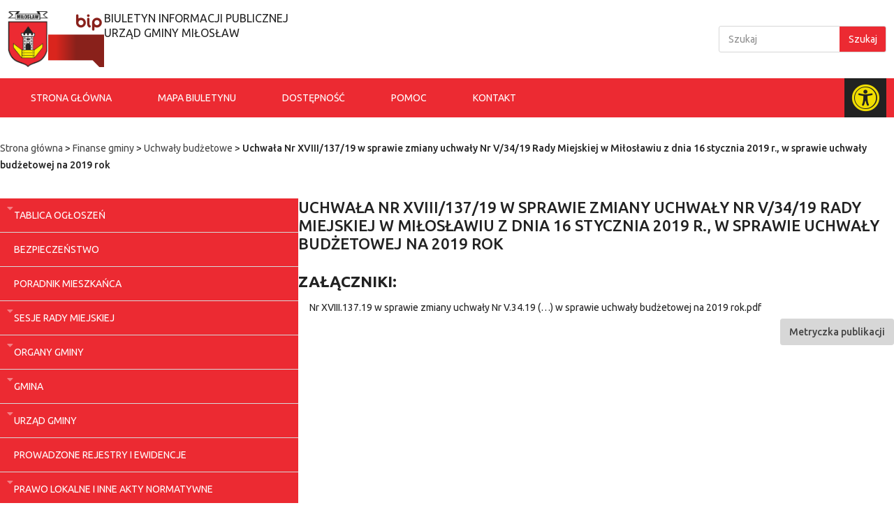

--- FILE ---
content_type: text/html; charset=UTF-8
request_url: https://bip.miloslaw.info.pl/2021/04/07/uchwala-nr-xviii-137-19-w-sprawie-zmiany-uchwaly-nr-v-34-19-rady-miejskiej-w-miloslawiu-z-dnia-16-stycznia-2019-r-w-sprawie-uchwaly-budzetowej-na-2019-rok/
body_size: 18747
content:
<!doctype html>
<html lang="pl-PL">
<head>
	<meta charset="UTF-8">
	<meta name="viewport" content="width=device-width, initial-scale=1">
	<link rel="profile" href="https://gmpg.org/xfn/11">
	<meta name='robots' content='index, follow, max-image-preview:large, max-snippet:-1, max-video-preview:-1' />
	<style>img:is([sizes="auto" i], [sizes^="auto," i]) { contain-intrinsic-size: 3000px 1500px }</style>
	
	<!-- This site is optimized with the Yoast SEO plugin v24.5 - https://yoast.com/wordpress/plugins/seo/ -->
	<title>Uchwała Nr XVIII/137/19 w sprawie zmiany uchwały Nr V/34/19 Rady Miejskiej w Miłosławiu z dnia 16 stycznia 2019 r., w sprawie uchwały budżetowej na 2019 rok - BIP Miłosław</title>
	<link rel="canonical" href="https://bip.miloslaw.info.pl/2021/04/07/uchwala-nr-xviii-137-19-w-sprawie-zmiany-uchwaly-nr-v-34-19-rady-miejskiej-w-miloslawiu-z-dnia-16-stycznia-2019-r-w-sprawie-uchwaly-budzetowej-na-2019-rok/" />
	<meta property="og:locale" content="pl_PL" />
	<meta property="og:type" content="article" />
	<meta property="og:title" content="Uchwała Nr XVIII/137/19 w sprawie zmiany uchwały Nr V/34/19 Rady Miejskiej w Miłosławiu z dnia 16 stycznia 2019 r., w sprawie uchwały budżetowej na 2019 rok - BIP Miłosław" />
	<meta property="og:description" content="Załączniki: Nr XVIII.137.19 w sprawie zmiany uchwały Nr V.34.19 (&#8230;) w sprawie uchwały budżetowej na 2019 rok.pdf" />
	<meta property="og:url" content="https://bip.miloslaw.info.pl/2021/04/07/uchwala-nr-xviii-137-19-w-sprawie-zmiany-uchwaly-nr-v-34-19-rady-miejskiej-w-miloslawiu-z-dnia-16-stycznia-2019-r-w-sprawie-uchwaly-budzetowej-na-2019-rok/" />
	<meta property="og:site_name" content="BIP Miłosław" />
	<meta property="article:published_time" content="2021-04-07T11:41:37+00:00" />
	<meta property="article:modified_time" content="2023-10-12T11:21:12+00:00" />
	<meta name="author" content="Jolanta Litka" />
	<meta name="twitter:card" content="summary_large_image" />
	<script type="application/ld+json" class="yoast-schema-graph">{"@context":"https://schema.org","@graph":[{"@type":"Article","@id":"https://bip.miloslaw.info.pl/2021/04/07/uchwala-nr-xviii-137-19-w-sprawie-zmiany-uchwaly-nr-v-34-19-rady-miejskiej-w-miloslawiu-z-dnia-16-stycznia-2019-r-w-sprawie-uchwaly-budzetowej-na-2019-rok/#article","isPartOf":{"@id":"https://bip.miloslaw.info.pl/2021/04/07/uchwala-nr-xviii-137-19-w-sprawie-zmiany-uchwaly-nr-v-34-19-rady-miejskiej-w-miloslawiu-z-dnia-16-stycznia-2019-r-w-sprawie-uchwaly-budzetowej-na-2019-rok/"},"author":{"name":"Jolanta Litka","@id":"https://bip.miloslaw.info.pl/#/schema/person/c345b2a49e3501a39dabc98236792c7e"},"headline":"Uchwała Nr XVIII/137/19 w sprawie zmiany uchwały Nr V/34/19 Rady Miejskiej w Miłosławiu z dnia 16 stycznia 2019 r., w sprawie uchwały budżetowej na 2019 rok","datePublished":"2021-04-07T11:41:37+00:00","dateModified":"2023-10-12T11:21:12+00:00","mainEntityOfPage":{"@id":"https://bip.miloslaw.info.pl/2021/04/07/uchwala-nr-xviii-137-19-w-sprawie-zmiany-uchwaly-nr-v-34-19-rady-miejskiej-w-miloslawiu-z-dnia-16-stycznia-2019-r-w-sprawie-uchwaly-budzetowej-na-2019-rok/"},"wordCount":49,"commentCount":0,"publisher":{"@id":"https://bip.miloslaw.info.pl/#organization"},"articleSection":["Uchwały budżetowe"],"inLanguage":"pl-PL","potentialAction":[{"@type":"CommentAction","name":"Comment","target":["https://bip.miloslaw.info.pl/2021/04/07/uchwala-nr-xviii-137-19-w-sprawie-zmiany-uchwaly-nr-v-34-19-rady-miejskiej-w-miloslawiu-z-dnia-16-stycznia-2019-r-w-sprawie-uchwaly-budzetowej-na-2019-rok/#respond"]}]},{"@type":"WebPage","@id":"https://bip.miloslaw.info.pl/2021/04/07/uchwala-nr-xviii-137-19-w-sprawie-zmiany-uchwaly-nr-v-34-19-rady-miejskiej-w-miloslawiu-z-dnia-16-stycznia-2019-r-w-sprawie-uchwaly-budzetowej-na-2019-rok/","url":"https://bip.miloslaw.info.pl/2021/04/07/uchwala-nr-xviii-137-19-w-sprawie-zmiany-uchwaly-nr-v-34-19-rady-miejskiej-w-miloslawiu-z-dnia-16-stycznia-2019-r-w-sprawie-uchwaly-budzetowej-na-2019-rok/","name":"Uchwała Nr XVIII/137/19 w sprawie zmiany uchwały Nr V/34/19 Rady Miejskiej w Miłosławiu z dnia 16 stycznia 2019 r., w sprawie uchwały budżetowej na 2019 rok - BIP Miłosław","isPartOf":{"@id":"https://bip.miloslaw.info.pl/#website"},"datePublished":"2021-04-07T11:41:37+00:00","dateModified":"2023-10-12T11:21:12+00:00","breadcrumb":{"@id":"https://bip.miloslaw.info.pl/2021/04/07/uchwala-nr-xviii-137-19-w-sprawie-zmiany-uchwaly-nr-v-34-19-rady-miejskiej-w-miloslawiu-z-dnia-16-stycznia-2019-r-w-sprawie-uchwaly-budzetowej-na-2019-rok/#breadcrumb"},"inLanguage":"pl-PL","potentialAction":[{"@type":"ReadAction","target":["https://bip.miloslaw.info.pl/2021/04/07/uchwala-nr-xviii-137-19-w-sprawie-zmiany-uchwaly-nr-v-34-19-rady-miejskiej-w-miloslawiu-z-dnia-16-stycznia-2019-r-w-sprawie-uchwaly-budzetowej-na-2019-rok/"]}]},{"@type":"BreadcrumbList","@id":"https://bip.miloslaw.info.pl/2021/04/07/uchwala-nr-xviii-137-19-w-sprawie-zmiany-uchwaly-nr-v-34-19-rady-miejskiej-w-miloslawiu-z-dnia-16-stycznia-2019-r-w-sprawie-uchwaly-budzetowej-na-2019-rok/#breadcrumb","itemListElement":[{"@type":"ListItem","position":1,"name":"Strona główna","item":"https://bip.miloslaw.info.pl/"},{"@type":"ListItem","position":2,"name":"Finanse gminy","item":"https://bip.miloslaw.info.pl/category/finanse-gminy/"},{"@type":"ListItem","position":3,"name":"Uchwały budżetowe","item":"https://bip.miloslaw.info.pl/category/finanse-gminy/uchwaly-budzetowe/"},{"@type":"ListItem","position":4,"name":"Uchwała Nr XVIII/137/19 w sprawie zmiany uchwały Nr V/34/19 Rady Miejskiej w Miłosławiu z dnia 16 stycznia 2019 r., w sprawie uchwały budżetowej na 2019 rok"}]},{"@type":"WebSite","@id":"https://bip.miloslaw.info.pl/#website","url":"https://bip.miloslaw.info.pl/","name":"BIP Miłosław","description":"","publisher":{"@id":"https://bip.miloslaw.info.pl/#organization"},"potentialAction":[{"@type":"SearchAction","target":{"@type":"EntryPoint","urlTemplate":"https://bip.miloslaw.info.pl/?s={search_term_string}"},"query-input":{"@type":"PropertyValueSpecification","valueRequired":true,"valueName":"search_term_string"}}],"inLanguage":"pl-PL"},{"@type":"Organization","@id":"https://bip.miloslaw.info.pl/#organization","name":"BIP Miłosław","url":"https://bip.miloslaw.info.pl/","logo":{"@type":"ImageObject","inLanguage":"pl-PL","@id":"https://bip.miloslaw.info.pl/#/schema/logo/image/","url":"https://bip.miloslaw.info.pl/wp-content/uploads/2023/09/miloslaw.png","contentUrl":"https://bip.miloslaw.info.pl/wp-content/uploads/2023/09/miloslaw.png","width":533,"height":739,"caption":"BIP Miłosław"},"image":{"@id":"https://bip.miloslaw.info.pl/#/schema/logo/image/"}},{"@type":"Person","@id":"https://bip.miloslaw.info.pl/#/schema/person/c345b2a49e3501a39dabc98236792c7e","name":"Jolanta Litka","image":{"@type":"ImageObject","inLanguage":"pl-PL","@id":"https://bip.miloslaw.info.pl/#/schema/person/image/","url":"https://secure.gravatar.com/avatar/6051159a671587955fbfb219dd834353808ec9e20dd1bc49d3701b41565b2503?s=96&d=mm&r=g","contentUrl":"https://secure.gravatar.com/avatar/6051159a671587955fbfb219dd834353808ec9e20dd1bc49d3701b41565b2503?s=96&d=mm&r=g","caption":"Jolanta Litka"},"url":"https://bip.miloslaw.info.pl/author/anna-jakubowska/"}]}</script>
	<!-- / Yoast SEO plugin. -->


<script>
window._wpemojiSettings = {"baseUrl":"https:\/\/s.w.org\/images\/core\/emoji\/15.1.0\/72x72\/","ext":".png","svgUrl":"https:\/\/s.w.org\/images\/core\/emoji\/15.1.0\/svg\/","svgExt":".svg","source":{"concatemoji":"https:\/\/bip.miloslaw.info.pl\/wp-includes\/js\/wp-emoji-release.min.js?ver=6.8.1"}};
/*! This file is auto-generated */
!function(i,n){var o,s,e;function c(e){try{var t={supportTests:e,timestamp:(new Date).valueOf()};sessionStorage.setItem(o,JSON.stringify(t))}catch(e){}}function p(e,t,n){e.clearRect(0,0,e.canvas.width,e.canvas.height),e.fillText(t,0,0);var t=new Uint32Array(e.getImageData(0,0,e.canvas.width,e.canvas.height).data),r=(e.clearRect(0,0,e.canvas.width,e.canvas.height),e.fillText(n,0,0),new Uint32Array(e.getImageData(0,0,e.canvas.width,e.canvas.height).data));return t.every(function(e,t){return e===r[t]})}function u(e,t,n){switch(t){case"flag":return n(e,"\ud83c\udff3\ufe0f\u200d\u26a7\ufe0f","\ud83c\udff3\ufe0f\u200b\u26a7\ufe0f")?!1:!n(e,"\ud83c\uddfa\ud83c\uddf3","\ud83c\uddfa\u200b\ud83c\uddf3")&&!n(e,"\ud83c\udff4\udb40\udc67\udb40\udc62\udb40\udc65\udb40\udc6e\udb40\udc67\udb40\udc7f","\ud83c\udff4\u200b\udb40\udc67\u200b\udb40\udc62\u200b\udb40\udc65\u200b\udb40\udc6e\u200b\udb40\udc67\u200b\udb40\udc7f");case"emoji":return!n(e,"\ud83d\udc26\u200d\ud83d\udd25","\ud83d\udc26\u200b\ud83d\udd25")}return!1}function f(e,t,n){var r="undefined"!=typeof WorkerGlobalScope&&self instanceof WorkerGlobalScope?new OffscreenCanvas(300,150):i.createElement("canvas"),a=r.getContext("2d",{willReadFrequently:!0}),o=(a.textBaseline="top",a.font="600 32px Arial",{});return e.forEach(function(e){o[e]=t(a,e,n)}),o}function t(e){var t=i.createElement("script");t.src=e,t.defer=!0,i.head.appendChild(t)}"undefined"!=typeof Promise&&(o="wpEmojiSettingsSupports",s=["flag","emoji"],n.supports={everything:!0,everythingExceptFlag:!0},e=new Promise(function(e){i.addEventListener("DOMContentLoaded",e,{once:!0})}),new Promise(function(t){var n=function(){try{var e=JSON.parse(sessionStorage.getItem(o));if("object"==typeof e&&"number"==typeof e.timestamp&&(new Date).valueOf()<e.timestamp+604800&&"object"==typeof e.supportTests)return e.supportTests}catch(e){}return null}();if(!n){if("undefined"!=typeof Worker&&"undefined"!=typeof OffscreenCanvas&&"undefined"!=typeof URL&&URL.createObjectURL&&"undefined"!=typeof Blob)try{var e="postMessage("+f.toString()+"("+[JSON.stringify(s),u.toString(),p.toString()].join(",")+"));",r=new Blob([e],{type:"text/javascript"}),a=new Worker(URL.createObjectURL(r),{name:"wpTestEmojiSupports"});return void(a.onmessage=function(e){c(n=e.data),a.terminate(),t(n)})}catch(e){}c(n=f(s,u,p))}t(n)}).then(function(e){for(var t in e)n.supports[t]=e[t],n.supports.everything=n.supports.everything&&n.supports[t],"flag"!==t&&(n.supports.everythingExceptFlag=n.supports.everythingExceptFlag&&n.supports[t]);n.supports.everythingExceptFlag=n.supports.everythingExceptFlag&&!n.supports.flag,n.DOMReady=!1,n.readyCallback=function(){n.DOMReady=!0}}).then(function(){return e}).then(function(){var e;n.supports.everything||(n.readyCallback(),(e=n.source||{}).concatemoji?t(e.concatemoji):e.wpemoji&&e.twemoji&&(t(e.twemoji),t(e.wpemoji)))}))}((window,document),window._wpemojiSettings);
</script>
<style id='wp-emoji-styles-inline-css'>

	img.wp-smiley, img.emoji {
		display: inline !important;
		border: none !important;
		box-shadow: none !important;
		height: 1em !important;
		width: 1em !important;
		margin: 0 0.07em !important;
		vertical-align: -0.1em !important;
		background: none !important;
		padding: 0 !important;
	}
</style>
<link rel='stylesheet' id='wp-block-library-css' href='https://bip.miloslaw.info.pl/wp-includes/css/dist/block-library/style.min.css?ver=6.8.1' media='all' />
<style id='global-styles-inline-css'>
:root{--wp--preset--aspect-ratio--square: 1;--wp--preset--aspect-ratio--4-3: 4/3;--wp--preset--aspect-ratio--3-4: 3/4;--wp--preset--aspect-ratio--3-2: 3/2;--wp--preset--aspect-ratio--2-3: 2/3;--wp--preset--aspect-ratio--16-9: 16/9;--wp--preset--aspect-ratio--9-16: 9/16;--wp--preset--color--black: #000000;--wp--preset--color--cyan-bluish-gray: #abb8c3;--wp--preset--color--white: #ffffff;--wp--preset--color--pale-pink: #f78da7;--wp--preset--color--vivid-red: #cf2e2e;--wp--preset--color--luminous-vivid-orange: #ff6900;--wp--preset--color--luminous-vivid-amber: #fcb900;--wp--preset--color--light-green-cyan: #7bdcb5;--wp--preset--color--vivid-green-cyan: #00d084;--wp--preset--color--pale-cyan-blue: #8ed1fc;--wp--preset--color--vivid-cyan-blue: #0693e3;--wp--preset--color--vivid-purple: #9b51e0;--wp--preset--gradient--vivid-cyan-blue-to-vivid-purple: linear-gradient(135deg,rgba(6,147,227,1) 0%,rgb(155,81,224) 100%);--wp--preset--gradient--light-green-cyan-to-vivid-green-cyan: linear-gradient(135deg,rgb(122,220,180) 0%,rgb(0,208,130) 100%);--wp--preset--gradient--luminous-vivid-amber-to-luminous-vivid-orange: linear-gradient(135deg,rgba(252,185,0,1) 0%,rgba(255,105,0,1) 100%);--wp--preset--gradient--luminous-vivid-orange-to-vivid-red: linear-gradient(135deg,rgba(255,105,0,1) 0%,rgb(207,46,46) 100%);--wp--preset--gradient--very-light-gray-to-cyan-bluish-gray: linear-gradient(135deg,rgb(238,238,238) 0%,rgb(169,184,195) 100%);--wp--preset--gradient--cool-to-warm-spectrum: linear-gradient(135deg,rgb(74,234,220) 0%,rgb(151,120,209) 20%,rgb(207,42,186) 40%,rgb(238,44,130) 60%,rgb(251,105,98) 80%,rgb(254,248,76) 100%);--wp--preset--gradient--blush-light-purple: linear-gradient(135deg,rgb(255,206,236) 0%,rgb(152,150,240) 100%);--wp--preset--gradient--blush-bordeaux: linear-gradient(135deg,rgb(254,205,165) 0%,rgb(254,45,45) 50%,rgb(107,0,62) 100%);--wp--preset--gradient--luminous-dusk: linear-gradient(135deg,rgb(255,203,112) 0%,rgb(199,81,192) 50%,rgb(65,88,208) 100%);--wp--preset--gradient--pale-ocean: linear-gradient(135deg,rgb(255,245,203) 0%,rgb(182,227,212) 50%,rgb(51,167,181) 100%);--wp--preset--gradient--electric-grass: linear-gradient(135deg,rgb(202,248,128) 0%,rgb(113,206,126) 100%);--wp--preset--gradient--midnight: linear-gradient(135deg,rgb(2,3,129) 0%,rgb(40,116,252) 100%);--wp--preset--font-size--small: 13px;--wp--preset--font-size--medium: 20px;--wp--preset--font-size--large: 36px;--wp--preset--font-size--x-large: 42px;--wp--preset--spacing--20: 0.44rem;--wp--preset--spacing--30: 0.67rem;--wp--preset--spacing--40: 1rem;--wp--preset--spacing--50: 1.5rem;--wp--preset--spacing--60: 2.25rem;--wp--preset--spacing--70: 3.38rem;--wp--preset--spacing--80: 5.06rem;--wp--preset--shadow--natural: 6px 6px 9px rgba(0, 0, 0, 0.2);--wp--preset--shadow--deep: 12px 12px 50px rgba(0, 0, 0, 0.4);--wp--preset--shadow--sharp: 6px 6px 0px rgba(0, 0, 0, 0.2);--wp--preset--shadow--outlined: 6px 6px 0px -3px rgba(255, 255, 255, 1), 6px 6px rgba(0, 0, 0, 1);--wp--preset--shadow--crisp: 6px 6px 0px rgba(0, 0, 0, 1);}:root { --wp--style--global--content-size: 800px;--wp--style--global--wide-size: 1200px; }:where(body) { margin: 0; }.wp-site-blocks > .alignleft { float: left; margin-right: 2em; }.wp-site-blocks > .alignright { float: right; margin-left: 2em; }.wp-site-blocks > .aligncenter { justify-content: center; margin-left: auto; margin-right: auto; }:where(.wp-site-blocks) > * { margin-block-start: 24px; margin-block-end: 0; }:where(.wp-site-blocks) > :first-child { margin-block-start: 0; }:where(.wp-site-blocks) > :last-child { margin-block-end: 0; }:root { --wp--style--block-gap: 24px; }:root :where(.is-layout-flow) > :first-child{margin-block-start: 0;}:root :where(.is-layout-flow) > :last-child{margin-block-end: 0;}:root :where(.is-layout-flow) > *{margin-block-start: 24px;margin-block-end: 0;}:root :where(.is-layout-constrained) > :first-child{margin-block-start: 0;}:root :where(.is-layout-constrained) > :last-child{margin-block-end: 0;}:root :where(.is-layout-constrained) > *{margin-block-start: 24px;margin-block-end: 0;}:root :where(.is-layout-flex){gap: 24px;}:root :where(.is-layout-grid){gap: 24px;}.is-layout-flow > .alignleft{float: left;margin-inline-start: 0;margin-inline-end: 2em;}.is-layout-flow > .alignright{float: right;margin-inline-start: 2em;margin-inline-end: 0;}.is-layout-flow > .aligncenter{margin-left: auto !important;margin-right: auto !important;}.is-layout-constrained > .alignleft{float: left;margin-inline-start: 0;margin-inline-end: 2em;}.is-layout-constrained > .alignright{float: right;margin-inline-start: 2em;margin-inline-end: 0;}.is-layout-constrained > .aligncenter{margin-left: auto !important;margin-right: auto !important;}.is-layout-constrained > :where(:not(.alignleft):not(.alignright):not(.alignfull)){max-width: var(--wp--style--global--content-size);margin-left: auto !important;margin-right: auto !important;}.is-layout-constrained > .alignwide{max-width: var(--wp--style--global--wide-size);}body .is-layout-flex{display: flex;}.is-layout-flex{flex-wrap: wrap;align-items: center;}.is-layout-flex > :is(*, div){margin: 0;}body .is-layout-grid{display: grid;}.is-layout-grid > :is(*, div){margin: 0;}body{padding-top: 0px;padding-right: 0px;padding-bottom: 0px;padding-left: 0px;}a:where(:not(.wp-element-button)){text-decoration: underline;}:root :where(.wp-element-button, .wp-block-button__link){background-color: #32373c;border-width: 0;color: #fff;font-family: inherit;font-size: inherit;line-height: inherit;padding: calc(0.667em + 2px) calc(1.333em + 2px);text-decoration: none;}.has-black-color{color: var(--wp--preset--color--black) !important;}.has-cyan-bluish-gray-color{color: var(--wp--preset--color--cyan-bluish-gray) !important;}.has-white-color{color: var(--wp--preset--color--white) !important;}.has-pale-pink-color{color: var(--wp--preset--color--pale-pink) !important;}.has-vivid-red-color{color: var(--wp--preset--color--vivid-red) !important;}.has-luminous-vivid-orange-color{color: var(--wp--preset--color--luminous-vivid-orange) !important;}.has-luminous-vivid-amber-color{color: var(--wp--preset--color--luminous-vivid-amber) !important;}.has-light-green-cyan-color{color: var(--wp--preset--color--light-green-cyan) !important;}.has-vivid-green-cyan-color{color: var(--wp--preset--color--vivid-green-cyan) !important;}.has-pale-cyan-blue-color{color: var(--wp--preset--color--pale-cyan-blue) !important;}.has-vivid-cyan-blue-color{color: var(--wp--preset--color--vivid-cyan-blue) !important;}.has-vivid-purple-color{color: var(--wp--preset--color--vivid-purple) !important;}.has-black-background-color{background-color: var(--wp--preset--color--black) !important;}.has-cyan-bluish-gray-background-color{background-color: var(--wp--preset--color--cyan-bluish-gray) !important;}.has-white-background-color{background-color: var(--wp--preset--color--white) !important;}.has-pale-pink-background-color{background-color: var(--wp--preset--color--pale-pink) !important;}.has-vivid-red-background-color{background-color: var(--wp--preset--color--vivid-red) !important;}.has-luminous-vivid-orange-background-color{background-color: var(--wp--preset--color--luminous-vivid-orange) !important;}.has-luminous-vivid-amber-background-color{background-color: var(--wp--preset--color--luminous-vivid-amber) !important;}.has-light-green-cyan-background-color{background-color: var(--wp--preset--color--light-green-cyan) !important;}.has-vivid-green-cyan-background-color{background-color: var(--wp--preset--color--vivid-green-cyan) !important;}.has-pale-cyan-blue-background-color{background-color: var(--wp--preset--color--pale-cyan-blue) !important;}.has-vivid-cyan-blue-background-color{background-color: var(--wp--preset--color--vivid-cyan-blue) !important;}.has-vivid-purple-background-color{background-color: var(--wp--preset--color--vivid-purple) !important;}.has-black-border-color{border-color: var(--wp--preset--color--black) !important;}.has-cyan-bluish-gray-border-color{border-color: var(--wp--preset--color--cyan-bluish-gray) !important;}.has-white-border-color{border-color: var(--wp--preset--color--white) !important;}.has-pale-pink-border-color{border-color: var(--wp--preset--color--pale-pink) !important;}.has-vivid-red-border-color{border-color: var(--wp--preset--color--vivid-red) !important;}.has-luminous-vivid-orange-border-color{border-color: var(--wp--preset--color--luminous-vivid-orange) !important;}.has-luminous-vivid-amber-border-color{border-color: var(--wp--preset--color--luminous-vivid-amber) !important;}.has-light-green-cyan-border-color{border-color: var(--wp--preset--color--light-green-cyan) !important;}.has-vivid-green-cyan-border-color{border-color: var(--wp--preset--color--vivid-green-cyan) !important;}.has-pale-cyan-blue-border-color{border-color: var(--wp--preset--color--pale-cyan-blue) !important;}.has-vivid-cyan-blue-border-color{border-color: var(--wp--preset--color--vivid-cyan-blue) !important;}.has-vivid-purple-border-color{border-color: var(--wp--preset--color--vivid-purple) !important;}.has-vivid-cyan-blue-to-vivid-purple-gradient-background{background: var(--wp--preset--gradient--vivid-cyan-blue-to-vivid-purple) !important;}.has-light-green-cyan-to-vivid-green-cyan-gradient-background{background: var(--wp--preset--gradient--light-green-cyan-to-vivid-green-cyan) !important;}.has-luminous-vivid-amber-to-luminous-vivid-orange-gradient-background{background: var(--wp--preset--gradient--luminous-vivid-amber-to-luminous-vivid-orange) !important;}.has-luminous-vivid-orange-to-vivid-red-gradient-background{background: var(--wp--preset--gradient--luminous-vivid-orange-to-vivid-red) !important;}.has-very-light-gray-to-cyan-bluish-gray-gradient-background{background: var(--wp--preset--gradient--very-light-gray-to-cyan-bluish-gray) !important;}.has-cool-to-warm-spectrum-gradient-background{background: var(--wp--preset--gradient--cool-to-warm-spectrum) !important;}.has-blush-light-purple-gradient-background{background: var(--wp--preset--gradient--blush-light-purple) !important;}.has-blush-bordeaux-gradient-background{background: var(--wp--preset--gradient--blush-bordeaux) !important;}.has-luminous-dusk-gradient-background{background: var(--wp--preset--gradient--luminous-dusk) !important;}.has-pale-ocean-gradient-background{background: var(--wp--preset--gradient--pale-ocean) !important;}.has-electric-grass-gradient-background{background: var(--wp--preset--gradient--electric-grass) !important;}.has-midnight-gradient-background{background: var(--wp--preset--gradient--midnight) !important;}.has-small-font-size{font-size: var(--wp--preset--font-size--small) !important;}.has-medium-font-size{font-size: var(--wp--preset--font-size--medium) !important;}.has-large-font-size{font-size: var(--wp--preset--font-size--large) !important;}.has-x-large-font-size{font-size: var(--wp--preset--font-size--x-large) !important;}
:root :where(.wp-block-pullquote){font-size: 1.5em;line-height: 1.6;}
</style>
<link rel='stylesheet' id='main-css' href='https://bip.miloslaw.info.pl/wp-content/mu-plugins/css-wp-file-attachements/main.css?ver=1.0.0' media='all' />
<link rel='stylesheet' id='hello-elementor-css' href='https://bip.miloslaw.info.pl/wp-content/themes/hello-elementor/style.min.css?ver=3.3.0' media='all' />
<link rel='stylesheet' id='hello-elementor-theme-style-css' href='https://bip.miloslaw.info.pl/wp-content/themes/hello-elementor/theme.min.css?ver=3.3.0' media='all' />
<link rel='stylesheet' id='hello-elementor-header-footer-css' href='https://bip.miloslaw.info.pl/wp-content/themes/hello-elementor/header-footer.min.css?ver=3.3.0' media='all' />
<link rel='stylesheet' id='elementor-frontend-css' href='https://bip.miloslaw.info.pl/wp-content/uploads/elementor/css/custom-frontend-lite.min.css?ver=1752561211' media='all' />
<link rel='stylesheet' id='elementor-post-4688-css' href='https://bip.miloslaw.info.pl/wp-content/uploads/elementor/css/post-4688.css?ver=1752561211' media='all' />
<link rel='stylesheet' id='elementor-lazyload-css' href='https://bip.miloslaw.info.pl/wp-content/plugins/elementor/assets/css/modules/lazyload/frontend.min.css?ver=3.20.0' media='all' />
<link rel='stylesheet' id='elementor-icons-css' href='https://bip.miloslaw.info.pl/wp-content/plugins/elementor/assets/lib/eicons/css/elementor-icons.min.css?ver=5.29.0' media='all' />
<link rel='stylesheet' id='swiper-css' href='https://bip.miloslaw.info.pl/wp-content/plugins/elementor/assets/lib/swiper/v8/css/swiper.min.css?ver=8.4.5' media='all' />
<link rel='stylesheet' id='elementor-pro-css' href='https://bip.miloslaw.info.pl/wp-content/uploads/elementor/css/custom-pro-frontend-lite.min.css?ver=1752561211' media='all' />
<link rel='stylesheet' id='elementor-global-css' href='https://bip.miloslaw.info.pl/wp-content/uploads/elementor/css/global.css?ver=1752561211' media='all' />
<link rel='stylesheet' id='elementor-post-4714-css' href='https://bip.miloslaw.info.pl/wp-content/uploads/elementor/css/post-4714.css?ver=1752561211' media='all' />
<link rel='stylesheet' id='elementor-post-4708-css' href='https://bip.miloslaw.info.pl/wp-content/uploads/elementor/css/post-4708.css?ver=1752561211' media='all' />
<link rel='stylesheet' id='elementor-post-4711-css' href='https://bip.miloslaw.info.pl/wp-content/uploads/elementor/css/post-4711.css?ver=1752561227' media='all' />
<link rel='stylesheet' id='google-fonts-1-css' href='https://fonts.googleapis.com/css?family=Ubuntu%3A100%2C100italic%2C200%2C200italic%2C300%2C300italic%2C400%2C400italic%2C500%2C500italic%2C600%2C600italic%2C700%2C700italic%2C800%2C800italic%2C900%2C900italic&#038;display=swap&#038;subset=latin-ext&#038;ver=6.8.1' media='all' />
<link rel='stylesheet' id='elementor-icons-shared-0-css' href='https://bip.miloslaw.info.pl/wp-content/plugins/elementor/assets/lib/font-awesome/css/fontawesome.min.css?ver=5.15.3' media='all' />
<link rel='stylesheet' id='elementor-icons-fa-solid-css' href='https://bip.miloslaw.info.pl/wp-content/plugins/elementor/assets/lib/font-awesome/css/solid.min.css?ver=5.15.3' media='all' />
<link rel="preconnect" href="https://fonts.gstatic.com/" crossorigin><link rel="https://api.w.org/" href="https://bip.miloslaw.info.pl/wp-json/" /><link rel="alternate" title="JSON" type="application/json" href="https://bip.miloslaw.info.pl/wp-json/wp/v2/posts/3549" /><link rel="EditURI" type="application/rsd+xml" title="RSD" href="https://bip.miloslaw.info.pl/xmlrpc.php?rsd" />
<link rel='shortlink' href='https://bip.miloslaw.info.pl/?p=3549' />
<link rel="alternate" title="oEmbed (JSON)" type="application/json+oembed" href="https://bip.miloslaw.info.pl/wp-json/oembed/1.0/embed?url=https%3A%2F%2Fbip.miloslaw.info.pl%2F2021%2F04%2F07%2Fuchwala-nr-xviii-137-19-w-sprawie-zmiany-uchwaly-nr-v-34-19-rady-miejskiej-w-miloslawiu-z-dnia-16-stycznia-2019-r-w-sprawie-uchwaly-budzetowej-na-2019-rok%2F" />
<link rel="alternate" title="oEmbed (XML)" type="text/xml+oembed" href="https://bip.miloslaw.info.pl/wp-json/oembed/1.0/embed?url=https%3A%2F%2Fbip.miloslaw.info.pl%2F2021%2F04%2F07%2Fuchwala-nr-xviii-137-19-w-sprawie-zmiany-uchwaly-nr-v-34-19-rady-miejskiej-w-miloslawiu-z-dnia-16-stycznia-2019-r-w-sprawie-uchwaly-budzetowej-na-2019-rok%2F&#038;format=xml" />
<meta name="generator" content="Elementor 3.20.0; features: e_optimized_assets_loading, e_optimized_css_loading, additional_custom_breakpoints, block_editor_assets_optimize, e_image_loading_optimization; settings: css_print_method-external, google_font-enabled, font_display-swap">
<style>
	#openButton {
		cursor: pointer;
	}
	
	.sidenav {
			background-color: #000;
			height: 100%;
			overflow-x: hidden;
			position: fixed;
			right: 0;
			top: 0;
			transition: .5s;
			visibility: hidden;
			width: 0;
			z-index: 1051;
	}

	.sidenav ul {
		padding-left: 0;
		display: flex;
    justify-content: center;
    flex-direction: column;
    align-items: center;
		list-style: none;
	}	
	
	.sidenav ul button {
		font-size: 30px;
		line-height: 32px;
	}
	
	.sidenav ul li {
		padding: 30px 0;
	}
	
	.theme-colors {
		--e-global-color-primary: #f1dd01;
		--e-global-color-secondary: #ffffff;
    --e-global-color-text: #ffffff;
    --e-global-color-accent: #f1dd01;
    --e-global-color-f90bf04: #222222;
    --e-global-color-c5f0451: #333333;
    --e-global-color-1edbf15: #222222;
	}
</style>
<link rel="icon" href="https://bip.miloslaw.info.pl/wp-content/uploads/2024/04/bip-icon-150x150.png" sizes="32x32" />
<link rel="icon" href="https://bip.miloslaw.info.pl/wp-content/uploads/2024/04/bip-icon.png" sizes="192x192" />
<link rel="apple-touch-icon" href="https://bip.miloslaw.info.pl/wp-content/uploads/2024/04/bip-icon.png" />
<meta name="msapplication-TileImage" content="https://bip.miloslaw.info.pl/wp-content/uploads/2024/04/bip-icon.png" />
</head>
<body class="wp-singular post-template-default single single-post postid-3549 single-format-standard wp-custom-logo wp-embed-responsive wp-theme-hello-elementor theme-default e-lazyload elementor-default elementor-kit-4688 elementor-page-4711">


<a class="skip-link screen-reader-text" href="#content">Przejdź do treści</a>

		<header data-elementor-type="header" data-elementor-id="4714" class="elementor elementor-4714 elementor-location-header" data-elementor-post-type="elementor_library">
			<div class="elementor-element elementor-element-5a6f1df e-flex e-con-boxed e-con e-parent" data-id="5a6f1df" data-element_type="container" data-settings="{&quot;background_background&quot;:&quot;classic&quot;}" data-core-v316-plus="true">
					<div class="e-con-inner">
		<div class="elementor-element elementor-element-71dbae71 e-con-full e-flex e-con e-child" data-id="71dbae71" data-element_type="container">
				<div class="elementor-element elementor-element-155f9bb0 elementor-widget elementor-widget-theme-site-logo elementor-widget-image" data-id="155f9bb0" data-element_type="widget" title="Herb Miłosław" data-widget_type="theme-site-logo.default">
				<div class="elementor-widget-container">
			<style>/*! elementor - v3.20.0 - 11-03-2024 */
.elementor-widget-image{text-align:center}.elementor-widget-image a{display:inline-block}.elementor-widget-image a img[src$=".svg"]{width:48px}.elementor-widget-image img{vertical-align:middle;display:inline-block}</style>						<a href="https://bip.miloslaw.info.pl">
			<img width="533" height="739" src="https://bip.miloslaw.info.pl/wp-content/uploads/2023/09/miloslaw.png" class="attachment-full size-full wp-image-4833" alt="miloslaw" srcset="https://bip.miloslaw.info.pl/wp-content/uploads/2023/09/miloslaw.png 533w, https://bip.miloslaw.info.pl/wp-content/uploads/2023/09/miloslaw-216x300.png 216w" sizes="(max-width: 533px) 100vw, 533px" />				</a>
									</div>
				</div>
				<div class="elementor-element elementor-element-bd0690a elementor-widget elementor-widget-image" data-id="bd0690a" data-element_type="widget" data-widget_type="image.default">
				<div class="elementor-widget-container">
													<img src="https://bip.miloslaw.info.pl/wp-content/uploads/elementor/thumbs/POL_BIP_icon.svg-1-qmfyn2y6sptzvne0hv2y7hndru4rgjiiiju3ekg4kg.png" title="POL_BIP_icon.svg-1" alt="POL_BIP_icon.svg-1" loading="lazy" />													</div>
				</div>
				<div class="elementor-element elementor-element-36af372d elementor-widget elementor-widget-heading" data-id="36af372d" data-element_type="widget" data-widget_type="heading.default">
				<div class="elementor-widget-container">
			<style>/*! elementor - v3.20.0 - 11-03-2024 */
.elementor-heading-title{padding:0;margin:0;line-height:1}.elementor-widget-heading .elementor-heading-title[class*=elementor-size-]>a{color:inherit;font-size:inherit;line-height:inherit}.elementor-widget-heading .elementor-heading-title.elementor-size-small{font-size:15px}.elementor-widget-heading .elementor-heading-title.elementor-size-medium{font-size:19px}.elementor-widget-heading .elementor-heading-title.elementor-size-large{font-size:29px}.elementor-widget-heading .elementor-heading-title.elementor-size-xl{font-size:39px}.elementor-widget-heading .elementor-heading-title.elementor-size-xxl{font-size:59px}</style><h1 class="elementor-heading-title elementor-size-default">Biuletyn Informacji Publicznej
<br>
Urząd Gminy Miłosław</h1>		</div>
				</div>
				</div>
				<div class="elementor-element elementor-element-23456625 elementor-widget-tablet__width-inherit elementor-search-form--button-type-text elementor-search-form--skin-classic elementor-widget elementor-widget-search-form" data-id="23456625" data-element_type="widget" data-settings="{&quot;skin&quot;:&quot;classic&quot;}" aria-label="Wpisz nazwę tego czego szukasz. Przycisk zatwierdzający wyszukiwanie znajduje po prawej stronie pola wyszukiwania." data-widget_type="search-form.default">
				<div class="elementor-widget-container">
			<link rel="stylesheet" href="https://bip.miloslaw.info.pl/wp-content/plugins/elementor-pro/assets/css/widget-theme-elements.min.css">		<search role="search">
			<form class="elementor-search-form" action="https://bip.miloslaw.info.pl" method="get">
												<div class="elementor-search-form__container">
					<label class="elementor-screen-only" for="elementor-search-form-23456625">Search</label>

					
					<input id="elementor-search-form-23456625" placeholder="Szukaj" class="elementor-search-form__input" type="search" name="s" value="">
					
											<button class="elementor-search-form__submit" type="submit" aria-label="Search">
															Szukaj													</button>
					
									</div>
			</form>
		</search>
				</div>
				</div>
					</div>
				</div>
		<nav class="elementor-element elementor-element-738f5fe0 e-flex e-con-boxed e-con e-parent" data-id="738f5fe0" data-element_type="container" data-settings="{&quot;background_background&quot;:&quot;classic&quot;}" data-core-v316-plus="true">
					<div class="e-con-inner">
				<div class="elementor-element elementor-element-17c8bdb6 elementor-nav-menu--stretch elementor-nav-menu__text-align-center elementor-hidden-desktop elementor-hidden-laptop elementor-nav-menu--dropdown-tablet elementor-nav-menu--toggle elementor-nav-menu--burger elementor-widget elementor-widget-nav-menu" data-id="17c8bdb6" data-element_type="widget" id="menu-top" data-settings="{&quot;full_width&quot;:&quot;stretch&quot;,&quot;layout&quot;:&quot;horizontal&quot;,&quot;submenu_icon&quot;:{&quot;value&quot;:&quot;&lt;i class=\&quot;fas fa-caret-down\&quot;&gt;&lt;\/i&gt;&quot;,&quot;library&quot;:&quot;fa-solid&quot;},&quot;toggle&quot;:&quot;burger&quot;}" aria-label="Menu główne Biuletynu Informacji Publicznej Urzędu Gminy Miłosław." title="Rozwiń nawigację" data-widget_type="nav-menu.default">
				<div class="elementor-widget-container">
			<link rel="stylesheet" href="https://bip.miloslaw.info.pl/wp-content/uploads/elementor/css/custom-pro-widget-nav-menu.min.css?ver=1752561211">			<nav class="elementor-nav-menu--main elementor-nav-menu__container elementor-nav-menu--layout-horizontal e--pointer-background e--animation-fade">
				<ul id="menu-1-17c8bdb6" class="elementor-nav-menu"><li class="menu-item menu-item-type-post_type menu-item-object-page menu-item-home menu-item-4877"><a href="https://bip.miloslaw.info.pl/" class="elementor-item">Strona główna</a></li>
<li class="menu-item menu-item-type-post_type menu-item-object-page menu-item-4886"><a href="https://bip.miloslaw.info.pl/mapa-biuletynu/" class="elementor-item">Mapa biuletynu</a></li>
<li class="menu-item menu-item-type-post_type menu-item-object-post menu-item-5230"><a href="https://bip.miloslaw.info.pl/2020/09/23/zapewnianie-dostepnosci-osobom-ze-szczegolnymi-potrzebami/" class="elementor-item">Dostępność</a></li>
<li class="menu-item menu-item-type-post_type menu-item-object-page menu-item-4891"><a href="https://bip.miloslaw.info.pl/instrukcja-obslugi-biuletynu-informacji-publicznej-bip/" class="elementor-item">Pomoc</a></li>
<li class="menu-item menu-item-type-post_type menu-item-object-page menu-item-5216"><a href="https://bip.miloslaw.info.pl/kontakt/" class="elementor-item">Kontakt</a></li>
</ul>			</nav>
					<div class="elementor-menu-toggle" role="button" tabindex="0" aria-label="Menu Toggle" aria-expanded="false">
			<i aria-hidden="true" role="presentation" class="elementor-menu-toggle__icon--open eicon-menu-bar"></i><i aria-hidden="true" role="presentation" class="elementor-menu-toggle__icon--close eicon-close"></i>			<span class="elementor-screen-only">Menu</span>
		</div>
					<nav class="elementor-nav-menu--dropdown elementor-nav-menu__container" aria-hidden="true">
				<ul id="menu-2-17c8bdb6" class="elementor-nav-menu"><li class="menu-item menu-item-type-post_type menu-item-object-page menu-item-home menu-item-4877"><a href="https://bip.miloslaw.info.pl/" class="elementor-item" tabindex="-1">Strona główna</a></li>
<li class="menu-item menu-item-type-post_type menu-item-object-page menu-item-4886"><a href="https://bip.miloslaw.info.pl/mapa-biuletynu/" class="elementor-item" tabindex="-1">Mapa biuletynu</a></li>
<li class="menu-item menu-item-type-post_type menu-item-object-post menu-item-5230"><a href="https://bip.miloslaw.info.pl/2020/09/23/zapewnianie-dostepnosci-osobom-ze-szczegolnymi-potrzebami/" class="elementor-item" tabindex="-1">Dostępność</a></li>
<li class="menu-item menu-item-type-post_type menu-item-object-page menu-item-4891"><a href="https://bip.miloslaw.info.pl/instrukcja-obslugi-biuletynu-informacji-publicznej-bip/" class="elementor-item" tabindex="-1">Pomoc</a></li>
<li class="menu-item menu-item-type-post_type menu-item-object-page menu-item-5216"><a href="https://bip.miloslaw.info.pl/kontakt/" class="elementor-item" tabindex="-1">Kontakt</a></li>
</ul>			</nav>
				</div>
				</div>
				<div class="elementor-element elementor-element-61327cc2 elementor-nav-menu__align-start elementor-nav-menu--stretch elementor-nav-menu__text-align-center elementor-hidden-tablet elementor-hidden-mobile elementor-nav-menu--dropdown-tablet elementor-nav-menu--toggle elementor-nav-menu--burger elementor-widget elementor-widget-nav-menu" data-id="61327cc2" data-element_type="widget" id="menu-top" data-settings="{&quot;full_width&quot;:&quot;stretch&quot;,&quot;layout&quot;:&quot;horizontal&quot;,&quot;submenu_icon&quot;:{&quot;value&quot;:&quot;&lt;i class=\&quot;fas fa-caret-down\&quot;&gt;&lt;\/i&gt;&quot;,&quot;library&quot;:&quot;fa-solid&quot;},&quot;toggle&quot;:&quot;burger&quot;}" aria-label="Menu główne Biuletynu Informacji Publicznej Urzędu Gminy Miłosław. Pokaż nawigację." data-widget_type="nav-menu.default">
				<div class="elementor-widget-container">
						<nav class="elementor-nav-menu--main elementor-nav-menu__container elementor-nav-menu--layout-horizontal e--pointer-background e--animation-fade">
				<ul id="menu-1-61327cc2" class="elementor-nav-menu"><li class="menu-item menu-item-type-post_type menu-item-object-page menu-item-home menu-item-4877"><a href="https://bip.miloslaw.info.pl/" class="elementor-item">Strona główna</a></li>
<li class="menu-item menu-item-type-post_type menu-item-object-page menu-item-4886"><a href="https://bip.miloslaw.info.pl/mapa-biuletynu/" class="elementor-item">Mapa biuletynu</a></li>
<li class="menu-item menu-item-type-post_type menu-item-object-post menu-item-5230"><a href="https://bip.miloslaw.info.pl/2020/09/23/zapewnianie-dostepnosci-osobom-ze-szczegolnymi-potrzebami/" class="elementor-item">Dostępność</a></li>
<li class="menu-item menu-item-type-post_type menu-item-object-page menu-item-4891"><a href="https://bip.miloslaw.info.pl/instrukcja-obslugi-biuletynu-informacji-publicznej-bip/" class="elementor-item">Pomoc</a></li>
<li class="menu-item menu-item-type-post_type menu-item-object-page menu-item-5216"><a href="https://bip.miloslaw.info.pl/kontakt/" class="elementor-item">Kontakt</a></li>
</ul>			</nav>
					<div class="elementor-menu-toggle" role="button" tabindex="0" aria-label="Menu Toggle" aria-expanded="false">
			<i aria-hidden="true" role="presentation" class="elementor-menu-toggle__icon--open eicon-menu-bar"></i><i aria-hidden="true" role="presentation" class="elementor-menu-toggle__icon--close eicon-close"></i>			<span class="elementor-screen-only">Menu</span>
		</div>
					<nav class="elementor-nav-menu--dropdown elementor-nav-menu__container" aria-hidden="true">
				<ul id="menu-2-61327cc2" class="elementor-nav-menu"><li class="menu-item menu-item-type-post_type menu-item-object-page menu-item-home menu-item-4877"><a href="https://bip.miloslaw.info.pl/" class="elementor-item" tabindex="-1">Strona główna</a></li>
<li class="menu-item menu-item-type-post_type menu-item-object-page menu-item-4886"><a href="https://bip.miloslaw.info.pl/mapa-biuletynu/" class="elementor-item" tabindex="-1">Mapa biuletynu</a></li>
<li class="menu-item menu-item-type-post_type menu-item-object-post menu-item-5230"><a href="https://bip.miloslaw.info.pl/2020/09/23/zapewnianie-dostepnosci-osobom-ze-szczegolnymi-potrzebami/" class="elementor-item" tabindex="-1">Dostępność</a></li>
<li class="menu-item menu-item-type-post_type menu-item-object-page menu-item-4891"><a href="https://bip.miloslaw.info.pl/instrukcja-obslugi-biuletynu-informacji-publicznej-bip/" class="elementor-item" tabindex="-1">Pomoc</a></li>
<li class="menu-item menu-item-type-post_type menu-item-object-page menu-item-5216"><a href="https://bip.miloslaw.info.pl/kontakt/" class="elementor-item" tabindex="-1">Kontakt</a></li>
</ul>			</nav>
				</div>
				</div>
				<div class="elementor-element elementor-element-3c7913f7 elementor-widget__width-initial elementor-view-default elementor-widget elementor-widget-icon" data-id="3c7913f7" data-element_type="widget" id="openButton" title="Otwórz narzędzia dostępu" aria-label="Otwórz narzędzia dostępu" data-widget_type="icon.default">
				<div class="elementor-widget-container">
					<div class="elementor-icon-wrapper">
			<div class="elementor-icon">
			<i aria-hidden="true" class="fas fa-universal-access"></i>			</div>
		</div>
				</div>
				</div>
					</div>
				</nav>
		<div class="elementor-element elementor-element-23f12808 e-flex e-con-boxed e-con e-parent" data-id="23f12808" data-element_type="container" data-core-v316-plus="true">
					<div class="e-con-inner">
				<div class="elementor-element elementor-element-61f65077 elementor-widget elementor-widget-html" data-id="61f65077" data-element_type="widget" data-widget_type="html.default">
				<div class="elementor-widget-container">
			<div id="mySidenav" class="sidenav" style="visibility: visible; width: 0px;">
    <ul>
		<li>
			<button class="changeTheme" data-theme="dark" aria-label="Wersja kontrastowa strony" title="Wersja kontrastowa strony"><i class="fas fa-adjust"></i></button>
		</li>
        <li>
            <button id="decreasetext" aria-label="Zmniejsz wielkość czcionki" title="Zmniejsz tekst">
                <i class="fas fa-minus"></i>
            </button>
        </li>
        <li>
            <button id="resettext" class="align-middle" aria-label="Zresetuj wielkość czcionki" style="margin-bottom:15px" title="Zresetuj ustawienia">
                RESET
            </button>
        </li>
        <li>
            <button id="increasetext" aria-label="Zwiększ wielkość czcionki" title="Zwiększ tekst">
                <i class="fas fa-plus"></i>
            </button>
        </li>
        <li>
            <div class="order-1 order-lg-2">
                <button id="closeButton" class="h-100" aria-label="Zwiń narzędzia dostępności" title="Zwiń narzędzia dostępności"><i class="fas fa-times"></i></button>
            </div>
        </li>
	</ul>
</div>		</div>
				</div>
					</div>
				</div>
				</header>
				<article data-elementor-type="single-post" data-elementor-id="4711" class="elementor elementor-4711 elementor-location-single post-3549 post type-post status-publish format-standard hentry category-uchwaly-budzetowe" data-elementor-post-type="elementor_library">
			<div class="elementor-element elementor-element-6c595aea e-flex e-con-boxed e-con e-parent" data-id="6c595aea" data-element_type="container" data-core-v316-plus="true">
					<div class="e-con-inner">
				<div class="elementor-element elementor-element-64e76b7 elementor-widget elementor-widget-breadcrumbs" data-id="64e76b7" data-element_type="widget" data-widget_type="breadcrumbs.default">
				<div class="elementor-widget-container">
			<span id="breadcrumbs"><span><span><a href="https://bip.miloslaw.info.pl/">Strona główna</a></span> &gt; <span><a href="https://bip.miloslaw.info.pl/category/finanse-gminy/">Finanse gminy</a></span> &gt; <span><a href="https://bip.miloslaw.info.pl/category/finanse-gminy/uchwaly-budzetowe/">Uchwały budżetowe</a></span> &gt; <span class="breadcrumb_last" aria-current="page">Uchwała Nr XVIII/137/19 w sprawie zmiany uchwały Nr V/34/19 Rady Miejskiej w Miłosławiu z dnia 16 stycznia 2019 r., w sprawie uchwały budżetowej na 2019 rok</span></span></span>		</div>
				</div>
					</div>
				</div>
		<div class="elementor-element elementor-element-632704cb e-flex e-con-boxed e-con e-parent" data-id="632704cb" data-element_type="container" id="content" data-core-v316-plus="true">
					<div class="e-con-inner">
		<div class="elementor-element elementor-element-59d41a96 e-con-full e-flex e-con e-child" data-id="59d41a96" data-element_type="container">
				<div class="elementor-element elementor-element-7798bed5 elementor-widget__width-inherit elementor-widget elementor-widget-nav-menu" data-id="7798bed5" data-element_type="widget" id="left-side-menu" data-settings="{&quot;layout&quot;:&quot;dropdown&quot;,&quot;submenu_icon&quot;:{&quot;value&quot;:&quot;&lt;i class=\&quot;fas fa-caret-down\&quot;&gt;&lt;\/i&gt;&quot;,&quot;library&quot;:&quot;fa-solid&quot;}}" data-widget_type="nav-menu.default">
				<div class="elementor-widget-container">
						<nav class="elementor-nav-menu--dropdown elementor-nav-menu__container" aria-hidden="true">
				<ul id="menu-2-7798bed5" class="elementor-nav-menu"><li class="menu-item menu-item-type-custom menu-item-object-custom menu-item-has-children menu-item-4782"><a href="#" class="elementor-item elementor-item-anchor" tabindex="-1">Tablica ogłoszeń</a>
<ul class="sub-menu elementor-nav-menu--dropdown">
	<li class="menu-item menu-item-type-taxonomy menu-item-object-category menu-item-4854"><a href="https://bip.miloslaw.info.pl/category/tablica-ogloszen/obwieszczenia-komunikaty/" class="elementor-sub-item" tabindex="-1">Obwieszczenia / Komunikaty</a></li>
	<li class="menu-item menu-item-type-taxonomy menu-item-object-category menu-item-4855"><a href="https://bip.miloslaw.info.pl/category/tablica-ogloszen/ogloszenia-informacje/" class="elementor-sub-item" tabindex="-1">Ogłoszenia / Informacje</a></li>
	<li class="menu-item menu-item-type-taxonomy menu-item-object-category menu-item-4856"><a href="https://bip.miloslaw.info.pl/category/tablica-ogloszen/ostrzezenia-meteorologiczne-i-hydrologiczne/" class="elementor-sub-item" tabindex="-1">Ostrzeżenia meteorologiczne i hydrologiczne</a></li>
</ul>
</li>
<li class="menu-item menu-item-type-custom menu-item-object-custom menu-item-24290"><a href="https://bip.miloslaw.info.pl/category/bezpieczenstwo/" class="elementor-item" tabindex="-1">Bezpieczeństwo</a></li>
<li class="menu-item menu-item-type-taxonomy menu-item-object-category menu-item-4857"><a href="https://bip.miloslaw.info.pl/category/poradnik-mieszkanca/" class="elementor-item" tabindex="-1">Poradnik Mieszkańca</a></li>
<li class="menu-item menu-item-type-custom menu-item-object-custom menu-item-has-children menu-item-4849"><a href="#" class="elementor-item elementor-item-anchor" tabindex="-1">Sesje Rady Miejskiej</a>
<ul class="sub-menu elementor-nav-menu--dropdown">
	<li class="menu-item menu-item-type-post_type menu-item-object-page menu-item-4952"><a href="https://bip.miloslaw.info.pl/sesje-rady-miejskiej/na-zywo/" class="elementor-sub-item" tabindex="-1">Na żywo</a></li>
	<li class="menu-item menu-item-type-taxonomy menu-item-object-category menu-item-4859"><a href="https://bip.miloslaw.info.pl/category/wyniki-glosowan/" class="elementor-sub-item" tabindex="-1">Wyniki głosowań</a></li>
	<li class="menu-item menu-item-type-post_type menu-item-object-page menu-item-4951"><a href="https://bip.miloslaw.info.pl/sesje-rady-miejskiej/archiwum-transmisji-sesji-rady-miejskiej/" class="elementor-sub-item" tabindex="-1">Archiwum Transmisji Sesji Rady Miejskiej</a></li>
	<li class="menu-item menu-item-type-post_type menu-item-object-page menu-item-4950"><a href="https://bip.miloslaw.info.pl/sesje-rady-miejskiej/radni/" class="elementor-sub-item" tabindex="-1">Radni</a></li>
	<li class="menu-item menu-item-type-post_type menu-item-object-post menu-item-25634"><a href="https://bip.miloslaw.info.pl/2026/01/13/klauzula-informacyjna-udzial-w-sesji/" class="elementor-sub-item" tabindex="-1">Klauzula informacyjna – udział w sesji</a></li>
</ul>
</li>
<li class="menu-item menu-item-type-custom menu-item-object-custom menu-item-has-children menu-item-4958"><a href="#" class="elementor-item elementor-item-anchor" tabindex="-1">Organy Gminy</a>
<ul class="sub-menu elementor-nav-menu--dropdown">
	<li class="menu-item menu-item-type-taxonomy menu-item-object-category menu-item-4959"><a href="https://bip.miloslaw.info.pl/category/organy-gminy/burmistrz/" class="elementor-sub-item" tabindex="-1">Burmistrz</a></li>
	<li class="menu-item menu-item-type-taxonomy menu-item-object-category menu-item-has-children menu-item-4960"><a href="https://bip.miloslaw.info.pl/category/organy-gminy/rada-miejska/" class="elementor-sub-item" tabindex="-1">Rada Miejska</a>
	<ul class="sub-menu elementor-nav-menu--dropdown">
		<li class="menu-item menu-item-type-taxonomy menu-item-object-category menu-item-has-children menu-item-18375"><a href="https://bip.miloslaw.info.pl/category/organy-gminy/rada-miejska/kadencja-2024-2029/" class="elementor-sub-item" tabindex="-1">Kadencja 2024-2029</a>
		<ul class="sub-menu elementor-nav-menu--dropdown">
			<li class="menu-item menu-item-type-post_type menu-item-object-post menu-item-18377"><a href="https://bip.miloslaw.info.pl/2024/05/08/sklad-rady/" class="elementor-sub-item" tabindex="-1">Skład Rady</a></li>
			<li class="menu-item menu-item-type-taxonomy menu-item-object-category menu-item-18372"><a href="https://bip.miloslaw.info.pl/category/organy-gminy/rada-miejska/kadencja-2018-2024/komisje-rady/" class="elementor-sub-item" tabindex="-1">Komisje Rady</a></li>
		</ul>
</li>
	</ul>
</li>
	<li class="menu-item menu-item-type-taxonomy menu-item-object-category menu-item-4961"><a href="https://bip.miloslaw.info.pl/category/organy-gminy/dzialalnosc-organow-gminy/" class="elementor-sub-item" tabindex="-1">Działalność organów Gminy</a></li>
</ul>
</li>
<li class="menu-item menu-item-type-custom menu-item-object-custom menu-item-has-children menu-item-4966"><a href="#" class="elementor-item elementor-item-anchor" tabindex="-1">Gmina</a>
<ul class="sub-menu elementor-nav-menu--dropdown">
	<li class="menu-item menu-item-type-taxonomy menu-item-object-category menu-item-4967"><a href="https://bip.miloslaw.info.pl/category/gmina/charakterystyka-ogolna/" class="elementor-sub-item" tabindex="-1">Charakterystyka ogólna</a></li>
	<li class="menu-item menu-item-type-taxonomy menu-item-object-category menu-item-4968"><a href="https://bip.miloslaw.info.pl/category/gmina/jednostki-organizacyjne-i-gminne-osoby-prawne/" class="elementor-sub-item" tabindex="-1">Jednostki organizacyjne i gminne osoby prawne</a></li>
	<li class="menu-item menu-item-type-taxonomy menu-item-object-category menu-item-4969"><a href="https://bip.miloslaw.info.pl/category/gmina/jednostki-pomocnicze/" class="elementor-sub-item" tabindex="-1">Jednostki pomocnicze</a></li>
	<li class="menu-item menu-item-type-post_type menu-item-object-post menu-item-4971"><a href="https://bip.miloslaw.info.pl/2021/05/25/stowarzyszenia-do-ktorych-nalezy-gmina-miloslaw/" class="elementor-sub-item" tabindex="-1">Stowarzyszenia i związki międzygminne</a></li>
	<li class="menu-item menu-item-type-post_type menu-item-object-post menu-item-4972"><a href="https://bip.miloslaw.info.pl/2016/12/15/strategia-rozwoju-gminy-miloslaw-na-lata-2016-2022/" class="elementor-sub-item" tabindex="-1">Strategia rozwoju</a></li>
</ul>
</li>
<li class="menu-item menu-item-type-custom menu-item-object-custom menu-item-has-children menu-item-4973"><a href="#" class="elementor-item elementor-item-anchor" tabindex="-1">Urząd Gminy</a>
<ul class="sub-menu elementor-nav-menu--dropdown">
	<li class="menu-item menu-item-type-taxonomy menu-item-object-category menu-item-4974"><a href="https://bip.miloslaw.info.pl/category/urzad-gminy/struktura-organizacyjna/" class="elementor-sub-item" tabindex="-1">Struktura organizacyjna</a></li>
	<li class="menu-item menu-item-type-taxonomy menu-item-object-category menu-item-5182"><a href="https://bip.miloslaw.info.pl/category/urzad-gminy/procedury/" class="elementor-sub-item" tabindex="-1">Procedury</a></li>
	<li class="menu-item menu-item-type-post_type menu-item-object-post menu-item-4977"><a href="https://bip.miloslaw.info.pl/2020/05/18/kodeks-etyki-pracownikow-urzedu-gminy-w-miloslawiu/" class="elementor-sub-item" tabindex="-1">Kodeks Etyki</a></li>
	<li class="menu-item menu-item-type-custom menu-item-object-custom menu-item-21920"><a href="https://bip.miloslaw.info.pl/category/urzad-gminy/kontrola_zarzadcza/oswiadczenia_o_stanie_kontroli_zarzadczej/" class="elementor-sub-item" tabindex="-1">Kontrola zarządcza</a></li>
</ul>
</li>
<li class="menu-item menu-item-type-taxonomy menu-item-object-category menu-item-4976"><a href="https://bip.miloslaw.info.pl/category/urzad-gminy/prowadzone-rejestry-i-ewidencje/" class="elementor-item" tabindex="-1">Prowadzone rejestry i ewidencje</a></li>
<li class="menu-item menu-item-type-custom menu-item-object-custom menu-item-has-children menu-item-4979"><a href="#" class="elementor-item elementor-item-anchor" tabindex="-1">Prawo lokalne i inne akty normatywne</a>
<ul class="sub-menu elementor-nav-menu--dropdown">
	<li class="menu-item menu-item-type-post_type menu-item-object-post menu-item-4980"><a href="https://bip.miloslaw.info.pl/2011/11/09/wykaz-aktow-prawa-miejscowego-ustanowionych-przez-organy-gminy-miloslaw/" class="elementor-sub-item" tabindex="-1">Wykaz prawa miejscowego</a></li>
	<li class="menu-item menu-item-type-post_type menu-item-object-post menu-item-4981"><a href="https://bip.miloslaw.info.pl/2012/07/17/wykaz-przepisow-wewnetrznych-obowiazujacych-podmioty-podlegle-organizacyjnie-organom-gminy/" class="elementor-sub-item" tabindex="-1">Przepisy wewnętrzne</a></li>
	<li class="menu-item menu-item-type-taxonomy menu-item-object-category menu-item-4982"><a href="https://bip.miloslaw.info.pl/category/prawo-lokalne-i-inne-akty-normatywne/statut-gminy/" class="elementor-sub-item" tabindex="-1">Statut Gminy</a></li>
	<li class="menu-item menu-item-type-post_type menu-item-object-post menu-item-4983"><a href="https://bip.miloslaw.info.pl/2020/10/02/regulamin-organizacyjny-urzedu-gminy-miloslaw-2/" class="elementor-sub-item" tabindex="-1">Regulamin Organizacyjny Urzędu Gminy Miłosław</a></li>
	<li class="menu-item menu-item-type-taxonomy menu-item-object-category menu-item-4984"><a href="https://bip.miloslaw.info.pl/category/prawo-lokalne-i-inne-akty-normatywne/uchwaly-rady-miejskiej/" class="elementor-sub-item" tabindex="-1">Uchwały Rady Miejskiej</a></li>
	<li class="menu-item menu-item-type-taxonomy menu-item-object-category menu-item-4985"><a href="https://bip.miloslaw.info.pl/category/prawo-lokalne-i-inne-akty-normatywne/zarzadzenia-burmistrza/" class="elementor-sub-item" tabindex="-1">Zarządzenia Burmistrza</a></li>
	<li class="menu-item menu-item-type-post_type menu-item-object-post menu-item-4986"><a href="https://bip.miloslaw.info.pl/2021/02/25/dziennik-ustaw/" class="elementor-sub-item" tabindex="-1">Dziennik Ustaw</a></li>
	<li class="menu-item menu-item-type-post_type menu-item-object-post menu-item-4987"><a href="https://bip.miloslaw.info.pl/2021/02/25/monitor-polski/" class="elementor-sub-item" tabindex="-1">Monitor Polski</a></li>
	<li class="menu-item menu-item-type-post_type menu-item-object-post menu-item-4988"><a href="https://bip.miloslaw.info.pl/2021/10/14/dziennik-urzedowy-wojewodztwa-wielkopolskiego/" class="elementor-sub-item" tabindex="-1">Dziennik Urzędowy Województwa Wielkopolskiego</a></li>
</ul>
</li>
<li class="menu-item menu-item-type-custom menu-item-object-custom menu-item-has-children menu-item-4989"><a href="#" class="elementor-item elementor-item-anchor" tabindex="-1">Finanse Gminy</a>
<ul class="sub-menu elementor-nav-menu--dropdown">
	<li class="menu-item menu-item-type-taxonomy menu-item-object-category menu-item-4990"><a href="https://bip.miloslaw.info.pl/category/finanse-gminy/informacja/" class="elementor-sub-item" tabindex="-1">Informacja</a></li>
	<li class="menu-item menu-item-type-taxonomy menu-item-object-category menu-item-4991"><a href="https://bip.miloslaw.info.pl/category/finanse-gminy/opinie-regionalnej-izby-obrachunkowej/" class="elementor-sub-item" tabindex="-1">Opinie Regionalnej Izby Obrachunkowej</a></li>
	<li class="menu-item menu-item-type-taxonomy menu-item-object-category menu-item-17109"><a href="https://bip.miloslaw.info.pl/category/finanse-gminy/sprawozdania-finansowe/" class="elementor-sub-item" tabindex="-1">Sprawozdania finansowe</a></li>
	<li class="menu-item menu-item-type-taxonomy menu-item-object-category menu-item-4993"><a href="https://bip.miloslaw.info.pl/category/finanse-gminy/sprawozdania-budzetowe/" class="elementor-sub-item" tabindex="-1">Sprawozdania budżetowe</a></li>
	<li class="menu-item menu-item-type-taxonomy menu-item-object-category current-post-ancestor current-menu-parent current-post-parent menu-item-4994"><a href="https://bip.miloslaw.info.pl/category/finanse-gminy/uchwaly-budzetowe/" class="elementor-sub-item" tabindex="-1">Uchwały budżetowe</a></li>
	<li class="menu-item menu-item-type-custom menu-item-object-custom menu-item-25511"><a href="https://bip.miloslaw.info.pl/category/finanse-gminy/wieloletnia-prognoza-finansowa/" class="elementor-sub-item" tabindex="-1">Wieloletnia Prognoza Finansowa</a></li>
	<li class="menu-item menu-item-type-post_type menu-item-object-post menu-item-4996"><a href="https://bip.miloslaw.info.pl/2017/05/11/interpretacja-indywidualna-prawa-podatkowego-elektrownie-wiatrowe/" class="elementor-sub-item" tabindex="-1">Interpretacje prawa podatkowego</a></li>
	<li class="menu-item menu-item-type-taxonomy menu-item-object-category menu-item-4997"><a href="https://bip.miloslaw.info.pl/category/finanse-gminy/polityka-rachunkowosci/" class="elementor-sub-item" tabindex="-1">Polityka rachunkowości</a></li>
	<li class="menu-item menu-item-type-post_type menu-item-object-post menu-item-4998"><a href="https://bip.miloslaw.info.pl/2020/02/12/wykazy-podmiotow-ktorym-przyznano-dofinansowanie-na-tworzenie-warunkow-sprzyjajacych-rozwojowi-sportu-na-terenie-gminy-miloslaw/" class="elementor-sub-item" tabindex="-1">Informacje o udzielonych dotacjach z budżetu gminy</a></li>
</ul>
</li>
<li class="menu-item menu-item-type-custom menu-item-object-custom menu-item-has-children menu-item-5000"><a href="#" class="elementor-item elementor-item-anchor" tabindex="-1">Zamówienia publiczne</a>
<ul class="sub-menu elementor-nav-menu--dropdown">
	<li class="menu-item menu-item-type-taxonomy menu-item-object-category menu-item-5001"><a href="https://bip.miloslaw.info.pl/category/zamowienia-publiczne-2/plany-postepowan/" class="elementor-sub-item" tabindex="-1">Plany postępowań</a></li>
	<li class="menu-item menu-item-type-taxonomy menu-item-object-category menu-item-5002"><a href="https://bip.miloslaw.info.pl/category/zamowienia-publiczne-2/przetargi/" class="elementor-sub-item" tabindex="-1">Przetargi</a></li>
	<li class="menu-item menu-item-type-taxonomy menu-item-object-category menu-item-5003"><a href="https://bip.miloslaw.info.pl/category/zamowienia-publiczne-2/informacje-z-otwarcia-ofert/" class="elementor-sub-item" tabindex="-1">Informacje z otwarcia ofert</a></li>
	<li class="menu-item menu-item-type-taxonomy menu-item-object-category menu-item-5004"><a href="https://bip.miloslaw.info.pl/category/zamowienia-publiczne-2/informacja-o-wynikach-przetargow/" class="elementor-sub-item" tabindex="-1">Informacja o wynikach przetargów</a></li>
	<li class="menu-item menu-item-type-taxonomy menu-item-object-category menu-item-5005"><a href="https://bip.miloslaw.info.pl/category/zamowienia-publiczne-2/zamowienia-do-progu-30-tys-euro/" class="elementor-sub-item" tabindex="-1">Zamówienia do progu 30 tys. EURO</a></li>
	<li class="menu-item menu-item-type-taxonomy menu-item-object-category menu-item-5181"><a href="https://bip.miloslaw.info.pl/category/zamowienia-publiczne-2/baza-konkurencyjnosci/" class="elementor-sub-item" tabindex="-1">Baza konkurencyjności</a></li>
	<li class="menu-item menu-item-type-custom menu-item-object-custom menu-item-21625"><a href="https://bip.miloslaw.info.pl/category/zamowienia-publiczne-2/szacowanie-wartosci-zamowienia/" class="elementor-sub-item" tabindex="-1">Szacowanie wartości zamówienia</a></li>
</ul>
</li>
<li class="menu-item menu-item-type-custom menu-item-object-custom menu-item-has-children menu-item-5129"><a href="#" class="elementor-item elementor-item-anchor" tabindex="-1">Organizacje pozarządowe</a>
<ul class="sub-menu elementor-nav-menu--dropdown">
	<li class="menu-item menu-item-type-post_type menu-item-object-post menu-item-5130"><a href="https://bip.miloslaw.info.pl/2021/02/19/programy-wspolpracy-z-organizacjami-pozarzadowymi-i-innymi-podmiotami/" class="elementor-sub-item" tabindex="-1">Programy współpracy z organizacjami pozarządowymi</a></li>
	<li class="menu-item menu-item-type-taxonomy menu-item-object-category menu-item-5131"><a href="https://bip.miloslaw.info.pl/category/organizacje-pozarzadowe/konkursy-ofert/" class="elementor-sub-item" tabindex="-1">Konkursy ofert</a></li>
	<li class="menu-item menu-item-type-taxonomy menu-item-object-category menu-item-5132"><a href="https://bip.miloslaw.info.pl/category/organizacje-pozarzadowe/zadania-realizowane-z-pominieciem-konkursu-ofert/" class="elementor-sub-item" tabindex="-1">Zadania realizowane z pominięciem konkursu ofert</a></li>
	<li class="menu-item menu-item-type-post_type menu-item-object-post menu-item-5133"><a href="https://bip.miloslaw.info.pl/2020/05/11/sprawozdania-z-realizacji-programow-wspolpracy-gminy-miloslaw-z-organizacjami-pozarzadowymi-oraz-innymi-podmiotami/" class="elementor-sub-item" tabindex="-1">Sprawozdania ze współpracy z organizacjami pozarządowymi</a></li>
	<li class="menu-item menu-item-type-post_type menu-item-object-post menu-item-5134"><a href="https://bip.miloslaw.info.pl/2021/02/19/wzory-ofert-i-sprawozdan-oraz-inne-formularze/" class="elementor-sub-item" tabindex="-1">Wzory ofert i sprawozdań oraz inne formularze</a></li>
</ul>
</li>
<li class="menu-item menu-item-type-custom menu-item-object-custom menu-item-has-children menu-item-5138"><a href="#" class="elementor-item elementor-item-anchor" tabindex="-1">System gospodarki komunalnej</a>
<ul class="sub-menu elementor-nav-menu--dropdown">
	<li class="menu-item menu-item-type-taxonomy menu-item-object-category menu-item-5139"><a href="https://bip.miloslaw.info.pl/category/system-gospodarki-komunalnej/gospodarka-odpadami-komunalnymi/" class="elementor-sub-item" tabindex="-1">GOSPODARKA ODPADAMI KOMUNALNYMI</a></li>
</ul>
</li>
<li class="menu-item menu-item-type-custom menu-item-object-custom menu-item-has-children menu-item-5141"><a href="#" class="elementor-item elementor-item-anchor" tabindex="-1">Zagospodarowanie przestrzenne</a>
<ul class="sub-menu elementor-nav-menu--dropdown">
	<li class="menu-item menu-item-type-taxonomy menu-item-object-category menu-item-5142"><a href="https://bip.miloslaw.info.pl/category/zagospodarowanie-przestrzenne/studium-gminy-miloslaw/" class="elementor-sub-item" tabindex="-1">Studium Gminy Miłosław</a></li>
	<li class="menu-item menu-item-type-taxonomy menu-item-object-category menu-item-5143"><a href="https://bip.miloslaw.info.pl/category/zagospodarowanie-przestrzenne/plany-zagospodarowania-przestrzennego/" class="elementor-sub-item" tabindex="-1">Plany zagospodarowania przestrzennego</a></li>
</ul>
</li>
<li class="menu-item menu-item-type-custom menu-item-object-custom menu-item-has-children menu-item-5144"><a href="#" class="elementor-item elementor-item-anchor" tabindex="-1">Gospodarka nieruchomościami</a>
<ul class="sub-menu elementor-nav-menu--dropdown">
	<li class="menu-item menu-item-type-taxonomy menu-item-object-category menu-item-5145"><a href="https://bip.miloslaw.info.pl/category/gospodarka-nieruchomosciami-2/informacje-o-wyniku-przetargu/" class="elementor-sub-item" tabindex="-1">Informacje o wyniku przetargu</a></li>
	<li class="menu-item menu-item-type-taxonomy menu-item-object-category menu-item-5146"><a href="https://bip.miloslaw.info.pl/category/gospodarka-nieruchomosciami-2/ogloszenie-o-sprzedazy/" class="elementor-sub-item" tabindex="-1">Ogłoszenie o sprzedaży</a></li>
	<li class="menu-item menu-item-type-taxonomy menu-item-object-category menu-item-5147"><a href="https://bip.miloslaw.info.pl/category/gospodarka-nieruchomosciami-2/wykaz-nieruchomosci/" class="elementor-sub-item" tabindex="-1">Wykaz nieruchomości</a></li>
	<li class="menu-item menu-item-type-taxonomy menu-item-object-category menu-item-5148"><a href="https://bip.miloslaw.info.pl/category/gospodarka-nieruchomosciami-2/rokowania/" class="elementor-sub-item" tabindex="-1">Rokowania</a></li>
	<li class="menu-item menu-item-type-taxonomy menu-item-object-category menu-item-5149"><a href="https://bip.miloslaw.info.pl/category/gospodarka-nieruchomosciami-2/wnioski-do-pobrania/" class="elementor-sub-item" tabindex="-1">Wnioski do pobrania</a></li>
</ul>
</li>
<li class="menu-item menu-item-type-custom menu-item-object-custom menu-item-has-children menu-item-5159"><a href="#" class="elementor-item elementor-item-anchor" tabindex="-1">Ochrona środowiska</a>
<ul class="sub-menu elementor-nav-menu--dropdown">
	<li class="menu-item menu-item-type-taxonomy menu-item-object-category menu-item-5160"><a href="https://bip.miloslaw.info.pl/category/ochrona-srodowiska/informacja-o-srodowisku/" class="elementor-sub-item" tabindex="-1">Informacje o środowisku</a></li>
	<li class="menu-item menu-item-type-taxonomy menu-item-object-category menu-item-5161"><a href="https://bip.miloslaw.info.pl/category/ochrona-srodowiska/decyzje-komunikaty-obwieszczenia/" class="elementor-sub-item" tabindex="-1">Decyzje, komunikaty, obwieszczenia</a></li>
	<li class="menu-item menu-item-type-taxonomy menu-item-object-category menu-item-5175"><a href="https://bip.miloslaw.info.pl/category/ochrona-srodowiska/obowiazkowe-sprawozdania-dla-firm/" class="elementor-sub-item" tabindex="-1">Obowiazkowe sprawozdania dla firm</a></li>
	<li class="menu-item menu-item-type-taxonomy menu-item-object-category menu-item-5164"><a href="https://bip.miloslaw.info.pl/category/ochrona-srodowiska/plan-gospodarki-niskoemisyjnej/" class="elementor-sub-item" tabindex="-1">Plan Gospodarki Niskoemisyjnej</a></li>
	<li class="menu-item menu-item-type-taxonomy menu-item-object-category menu-item-5176"><a href="https://bip.miloslaw.info.pl/category/ochrona-srodowiska/barszcz-sosnowskiego/" class="elementor-sub-item" tabindex="-1">Barszcz Sosnowskiego</a></li>
	<li class="menu-item menu-item-type-taxonomy menu-item-object-category menu-item-5166"><a href="https://bip.miloslaw.info.pl/category/ochrona-srodowiska/zespol-palacowo-parkowy/" class="elementor-sub-item" tabindex="-1">Zespół Pałacowo &#8211; Parkowy</a></li>
	<li class="menu-item menu-item-type-taxonomy menu-item-object-category menu-item-5177"><a href="https://bip.miloslaw.info.pl/category/ochrona-srodowiska/czyste-powietrze/" class="elementor-sub-item" tabindex="-1">Czyste powietrze</a></li>
	<li class="menu-item menu-item-type-taxonomy menu-item-object-category menu-item-5178"><a href="https://bip.miloslaw.info.pl/category/ochrona-srodowiska/centralna-ewidencja-emisyjnosci-budynkow/" class="elementor-sub-item" tabindex="-1">Centralna Ewidencja Emisyjności Budynków</a></li>
	<li class="menu-item menu-item-type-taxonomy menu-item-object-category menu-item-5174"><a href="https://bip.miloslaw.info.pl/category/ochrona-srodowiska/usuwanie-odpadow-z-folii-roliczych-itp/" class="elementor-sub-item" tabindex="-1">Usuwanie odpadów z folii roliczych itp.</a></li>
</ul>
</li>
<li class="menu-item menu-item-type-custom menu-item-object-custom menu-item-has-children menu-item-5170"><a href="#" class="elementor-item elementor-item-anchor" tabindex="-1">Łowiectwo</a>
<ul class="sub-menu elementor-nav-menu--dropdown">
	<li class="menu-item menu-item-type-taxonomy menu-item-object-category menu-item-5171"><a href="https://bip.miloslaw.info.pl/category/lowiectwo/plany-polowan/" class="elementor-sub-item" tabindex="-1">Plany polowań</a></li>
	<li class="menu-item menu-item-type-taxonomy menu-item-object-category menu-item-5173"><a href="https://bip.miloslaw.info.pl/category/lowiectwo/wnioski-informacje/" class="elementor-sub-item" tabindex="-1">Wnioski, informacje</a></li>
</ul>
</li>
<li class="menu-item menu-item-type-custom menu-item-object-custom menu-item-has-children menu-item-5183"><a href="#" class="elementor-item elementor-item-anchor" tabindex="-1">Spisy powszechne</a>
<ul class="sub-menu elementor-nav-menu--dropdown">
	<li class="menu-item menu-item-type-taxonomy menu-item-object-category menu-item-5184"><a href="https://bip.miloslaw.info.pl/category/spisy-powszechne/spis-rolny-2020/" class="elementor-sub-item" tabindex="-1">Spis rolny 2020</a></li>
	<li class="menu-item menu-item-type-taxonomy menu-item-object-category menu-item-5185"><a href="https://bip.miloslaw.info.pl/category/spisy-powszechne/spis-ludnosci-i-mieszkan-2021/" class="elementor-sub-item" tabindex="-1">Spis ludności i mieszkań 2021</a></li>
</ul>
</li>
<li class="menu-item menu-item-type-custom menu-item-object-custom menu-item-has-children menu-item-5186"><a href="#" class="elementor-item elementor-item-anchor" tabindex="-1">Wybory i referenda</a>
<ul class="sub-menu elementor-nav-menu--dropdown">
	<li class="menu-item menu-item-type-taxonomy menu-item-object-category menu-item-5187"><a href="https://bip.miloslaw.info.pl/category/wybory-i-referenda/wybory-samorzadowe-2014/" class="elementor-sub-item" tabindex="-1">Wybory samorządowe 2014</a></li>
	<li class="menu-item menu-item-type-taxonomy menu-item-object-category menu-item-5188"><a href="https://bip.miloslaw.info.pl/category/wybory-i-referenda/wybory-samorzadowe-2018/" class="elementor-sub-item" tabindex="-1">Wybory samorządowe 2018</a></li>
	<li class="menu-item menu-item-type-taxonomy menu-item-object-category menu-item-5189"><a href="https://bip.miloslaw.info.pl/category/wybory-i-referenda/wybory-uzupelniajace-do-rady-miejskiej-w-miloslawiu-3-02-2019/" class="elementor-sub-item" tabindex="-1">wybory uzupełniające do Rady Miejskiej w Miłosławiu 3.02.2019</a></li>
	<li class="menu-item menu-item-type-taxonomy menu-item-object-category menu-item-5190"><a href="https://bip.miloslaw.info.pl/category/wybory-i-referenda/wybory-uzupelniajace-do-rady-miejskiej-w-miloslawiu-31-05-2020/" class="elementor-sub-item" tabindex="-1">wybory uzupełniające do Rady Miejskiej w Miłosławiu 31.05.2020</a></li>
	<li class="menu-item menu-item-type-taxonomy menu-item-object-category menu-item-16307"><a href="https://bip.miloslaw.info.pl/category/wybory-i-referenda/wybory-samorzadowe-2024/" class="elementor-sub-item" tabindex="-1">Wybory samorządowe 2024</a></li>
	<li class="menu-item menu-item-type-taxonomy menu-item-object-category menu-item-5191"><a href="https://bip.miloslaw.info.pl/category/wybory-i-referenda/wybory-prezydenta-rp-2015/" class="elementor-sub-item" tabindex="-1">Wybory Prezydenta RP 2015</a></li>
	<li class="menu-item menu-item-type-taxonomy menu-item-object-category menu-item-5192"><a href="https://bip.miloslaw.info.pl/category/wybory-i-referenda/wybory-prezydenta-rp-2020/" class="elementor-sub-item" tabindex="-1">Wybory Prezydenta RP 2020</a></li>
	<li class="menu-item menu-item-type-custom menu-item-object-custom menu-item-21626"><a href="https://bip.miloslaw.info.pl/category/wybory-i-referenda/wybory-prezydenta-rp-2025/" class="elementor-sub-item" tabindex="-1">Wybory Prezydenta RP 2025</a></li>
	<li class="menu-item menu-item-type-taxonomy menu-item-object-category menu-item-5193"><a href="https://bip.miloslaw.info.pl/category/wybory-i-referenda/wybory-do-sejmu-rp-i-do-senatu-rp-2015/" class="elementor-sub-item" tabindex="-1">Wybory do Sejmu RP i do Senatu RP 2015</a></li>
	<li class="menu-item menu-item-type-taxonomy menu-item-object-category menu-item-5194"><a href="https://bip.miloslaw.info.pl/category/wybory-i-referenda/wybory-do-sejmu-rp-i-do-senatu-rp-2019/" class="elementor-sub-item" tabindex="-1">Wybory do Sejmu RP i do Senatu RP 2019</a></li>
	<li class="menu-item menu-item-type-taxonomy menu-item-object-category menu-item-5195"><a href="https://bip.miloslaw.info.pl/category/wybory-i-referenda/wybory-do-sejmu-rp-i-do-senatu-rp-2023/" class="elementor-sub-item" tabindex="-1">Wybory do Sejmu RP i do Senatu RP 2023</a></li>
	<li class="menu-item menu-item-type-taxonomy menu-item-object-category menu-item-5196"><a href="https://bip.miloslaw.info.pl/category/wybory-i-referenda/wybory-do-parlamentu-europejskiego-2014/" class="elementor-sub-item" tabindex="-1">Wybory do Parlamentu Europejskiego 2014</a></li>
	<li class="menu-item menu-item-type-taxonomy menu-item-object-category menu-item-5197"><a href="https://bip.miloslaw.info.pl/category/wybory-i-referenda/wybory-do-parlamentu-europejskiego-2019/" class="elementor-sub-item" tabindex="-1">Wybory do Parlamentu Europejskiego 2019</a></li>
	<li class="menu-item menu-item-type-taxonomy menu-item-object-category menu-item-18356"><a href="https://bip.miloslaw.info.pl/category/wybory-i-referenda/wybory-do-parlamentu-europejskiego-2024/" class="elementor-sub-item" tabindex="-1">Wybory do Parlamentu Europejskiego 2024</a></li>
	<li class="menu-item menu-item-type-taxonomy menu-item-object-category menu-item-5198"><a href="https://bip.miloslaw.info.pl/category/wybory-i-referenda/referendum-ogolnokrajowe-2015/" class="elementor-sub-item" tabindex="-1">Referendum ogólnokrajowe 2015</a></li>
	<li class="menu-item menu-item-type-taxonomy menu-item-object-category menu-item-5199"><a href="https://bip.miloslaw.info.pl/category/wybory-i-referenda/referendum-ogolnokrajowe-2023/" class="elementor-sub-item" tabindex="-1">Referendum ogólnokrajowe 2023</a></li>
	<li class="menu-item menu-item-type-taxonomy menu-item-object-category menu-item-5200"><a href="https://bip.miloslaw.info.pl/category/wybory-i-referenda/stale-obwody-glosowania/" class="elementor-sub-item" tabindex="-1">Stałe obwody głosowania</a></li>
	<li class="menu-item menu-item-type-taxonomy menu-item-object-category menu-item-5201"><a href="https://bip.miloslaw.info.pl/category/wybory-i-referenda/okregi-wyborcze-gminy-miloslaw/" class="elementor-sub-item" tabindex="-1">Okręgi wyborcze Gminy Miłosław</a></li>
</ul>
</li>
<li class="menu-item menu-item-type-custom menu-item-object-custom menu-item-has-children menu-item-5202"><a href="#" class="elementor-item elementor-item-anchor" tabindex="-1">Oświadczenia majątkowe</a>
<ul class="sub-menu elementor-nav-menu--dropdown">
	<li class="menu-item menu-item-type-taxonomy menu-item-object-category menu-item-5203"><a href="https://bip.miloslaw.info.pl/category/oswiadczenia-majatkowe/druki-oswiadczen-majatkowych/" class="elementor-sub-item" tabindex="-1">Druki oświadczeń majątkowych</a></li>
	<li class="menu-item menu-item-type-taxonomy menu-item-object-category menu-item-5204"><a href="https://bip.miloslaw.info.pl/category/oswiadczenia-majatkowe/kierownicy-jednostek-org-i-pracownicy-ug/" class="elementor-sub-item" tabindex="-1">Kierownicy jednostek organizacyjnych Gminy i pracownicy Urzędu Gminy</a></li>
	<li class="menu-item menu-item-type-taxonomy menu-item-object-category menu-item-5209"><a href="https://bip.miloslaw.info.pl/category/oswiadczenia-majatkowe/radni/" class="elementor-sub-item" tabindex="-1">RADNI</a></li>
</ul>
</li>
<li class="menu-item menu-item-type-custom menu-item-object-custom menu-item-has-children menu-item-5210"><a href="#" class="elementor-item elementor-item-anchor" tabindex="-1">Ochrona danych osobowych</a>
<ul class="sub-menu elementor-nav-menu--dropdown">
	<li class="menu-item menu-item-type-taxonomy menu-item-object-category menu-item-5211"><a href="https://bip.miloslaw.info.pl/category/ochrona-danych-osobowych/klauzula-informacyjna/" class="elementor-sub-item" tabindex="-1">Klauzula informacyjna</a></li>
</ul>
</li>
<li class="menu-item menu-item-type-custom menu-item-object-custom menu-item-has-children menu-item-5217"><a href="#" class="elementor-item elementor-item-anchor" tabindex="-1">Informacje</a>
<ul class="sub-menu elementor-nav-menu--dropdown">
	<li class="menu-item menu-item-type-taxonomy menu-item-object-category menu-item-5218"><a href="https://bip.miloslaw.info.pl/category/informacje/instrukcje-obslugi/" class="elementor-sub-item" tabindex="-1">Instrukcje obsługi</a></li>
	<li class="menu-item menu-item-type-taxonomy menu-item-object-category menu-item-5219"><a href="https://bip.miloslaw.info.pl/category/informacje/niepublikowane-w-bip/" class="elementor-sub-item" tabindex="-1">Niepublikowane w BIP</a></li>
	<li class="menu-item menu-item-type-taxonomy menu-item-object-category menu-item-5220"><a href="https://bip.miloslaw.info.pl/category/informacje/redakcja/" class="elementor-sub-item" tabindex="-1">Redakcja</a></li>
	<li class="menu-item menu-item-type-taxonomy menu-item-object-category menu-item-5221"><a href="https://bip.miloslaw.info.pl/category/informacje/zapewnianie-dostepnosci-osobom-ze-szczegolnymi-potrzebami/" class="elementor-sub-item" tabindex="-1">Zapewnianie dostępności osobom ze szczególnymi potrzebami</a></li>
</ul>
</li>
<li class="menu-item menu-item-type-custom menu-item-object-custom menu-item-17327"><a href="https://archiwum.miloslaw.info.pl/" class="elementor-item" tabindex="-1">Archiwum BIP</a></li>
</ul>			</nav>
				</div>
				</div>
				<div class="elementor-element elementor-element-3ed85fd elementor-widget elementor-widget-template" data-id="3ed85fd" data-element_type="widget" data-widget_type="template.default">
				<div class="elementor-widget-container">
					<div class="elementor-template">
					<div data-elementor-type="section" data-elementor-id="18074" class="elementor elementor-18074 elementor-location-single" data-elementor-post-type="elementor_library">
			<div class="elementor-element elementor-element-cd11649 e-flex e-con-boxed e-con e-parent" data-id="cd11649" data-element_type="container" data-core-v316-plus="true">
					<div class="e-con-inner">
				<div class="elementor-element elementor-element-5fa3104 elementor-align-right elementor-widget elementor-widget-button" data-id="5fa3104" data-element_type="widget" data-widget_type="button.default">
				<div class="elementor-widget-container">
					<div class="elementor-button-wrapper">
			<a class="elementor-button elementor-button-link elementor-size-sm" href="https://epuap.gov.pl/wps/portal" target="_blank">
						<span class="elementor-button-content-wrapper">
						<span class="elementor-button-text">Skrzynka podawcza</span>
		</span>
					</a>
		</div>
				</div>
				</div>
				<div class="elementor-element elementor-element-f8fb641 elementor-align-right elementor-widget elementor-widget-button" data-id="f8fb641" data-element_type="widget" data-widget_type="button.default">
				<div class="elementor-widget-container">
					<div class="elementor-button-wrapper">
			<a class="elementor-button elementor-button-link elementor-size-sm" href="https://miloslaw.info.pl/" target="_blank">
						<span class="elementor-button-content-wrapper">
						<span class="elementor-button-text">Strona główna urzędu</span>
		</span>
					</a>
		</div>
				</div>
				</div>
				<div class="elementor-element elementor-element-58486a8 elementor-align-right elementor-widget elementor-widget-button" data-id="58486a8" data-element_type="widget" data-widget_type="button.default">
				<div class="elementor-widget-container">
					<div class="elementor-button-wrapper">
			<a class="elementor-button elementor-button-link elementor-size-sm" href="https://miloslaw.esesja.pl/" target="_blank" id="BIP Miłosław">
						<span class="elementor-button-content-wrapper">
						<span class="elementor-button-text">miloslaw.esesja.pl</span>
		</span>
					</a>
		</div>
				</div>
				</div>
					</div>
				</div>
				</div>
				</div>
				</div>
				</div>
				</div>
		<div class="elementor-element elementor-element-19814fa1 e-con-full e-flex e-con e-child" data-id="19814fa1" data-element_type="container">
				<div class="elementor-element elementor-element-13aae005 elementor-widget elementor-widget-heading" data-id="13aae005" data-element_type="widget" data-widget_type="heading.default">
				<div class="elementor-widget-container">
			<h2 class="elementor-heading-title elementor-size-default">Uchwała Nr XVIII/137/19 w sprawie zmiany uchwały Nr V/34/19 Rady Miejskiej w Miłosławiu z dnia 16 stycznia 2019 r., w sprawie uchwały budżetowej na 2019 rok</h2>		</div>
				</div>
				<div class="elementor-element elementor-element-73ef182a elementor-widget elementor-widget-theme-post-content" data-id="73ef182a" data-element_type="widget" data-widget_type="theme-post-content.default">
				<div class="elementor-widget-container">
			<h3 class="attachments_header"><span>Załączniki:</span></h3>
<li class="attachments_list-item"><a class="attachments_anchor" href="/wp-content/mu-plugins/download.php?id=8366">Nr XVIII.137.19 w sprawie zmiany uchwały Nr V.34.19 (&#8230;) w sprawie uchwały budżetowej na 2019 rok.pdf</a></li>
		</div>
				</div>
				<div class="elementor-element elementor-element-33dbb319 elementor-widget elementor-widget-shortcode" data-id="33dbb319" data-element_type="widget" data-widget_type="shortcode.default">
				<div class="elementor-widget-container">
					<div class="elementor-shortcode">
  
</div>
				</div>
				</div>
				<div class="elementor-element elementor-element-71ab7c3 elementor-align-right elementor-widget elementor-widget-button" data-id="71ab7c3" data-element_type="widget" data-widget_type="button.default">
				<div class="elementor-widget-container">
					<div class="elementor-button-wrapper">
			<a class="elementor-button elementor-size-sm" role="button" id="btnArticleInfoPost">
						<span class="elementor-button-content-wrapper">
						<span class="elementor-button-text">Metryczka publikacji</span>
		</span>
					</a>
		</div>
				</div>
				</div>
				<div class="elementor-element elementor-element-6b80ad4 elementor-align-center table-revision elementor-widget elementor-widget-post-info" data-id="6b80ad4" data-element_type="widget" data-widget_type="post-info.default">
				<div class="elementor-widget-container">
			<link rel="stylesheet" href="https://bip.miloslaw.info.pl/wp-content/plugins/elementor/assets/css/widget-icon-list.min.css">		<ul class="elementor-icon-list-items elementor-post-info">
								<li class="elementor-icon-list-item elementor-repeater-item-136f371" itemprop="author">
													<span class="elementor-icon-list-text elementor-post-info__item elementor-post-info__item--type-author">
							<span class="elementor-post-info__item-prefix">Autor publikacji: &nbsp;</span>
										Jolanta Litka					</span>
								</li>
				<li class="elementor-icon-list-item elementor-repeater-item-6f77f22" itemprop="datePublished">
													<span class="elementor-icon-list-text elementor-post-info__item elementor-post-info__item--type-date">
							<span class="elementor-post-info__item-prefix">Data publikacji: &nbsp;</span>
										<time>7 kwietnia, 2021</time>					</span>
								</li>
				<li class="elementor-icon-list-item elementor-repeater-item-6c5b442">
													<span class="elementor-icon-list-text elementor-post-info__item elementor-post-info__item--type-custom">
										Ostatnia zmiana: &nbsp;12 października, 2023					</span>
								</li>
				</ul>
				</div>
				</div>
				</div>
					</div>
				</div>
				</article>
				<div data-elementor-type="footer" data-elementor-id="4708" class="elementor elementor-4708 elementor-location-footer" data-elementor-post-type="elementor_library">
			<div class="elementor-element elementor-element-7975d2a3 e-flex e-con-boxed e-con e-parent" data-id="7975d2a3" data-element_type="container" data-settings="{&quot;background_background&quot;:&quot;classic&quot;}" data-core-v316-plus="true">
					<div class="e-con-inner">
		<div class="elementor-element elementor-element-61433ee0 e-con-full e-flex e-con e-child" data-id="61433ee0" data-element_type="container">
				<div class="elementor-element elementor-element-2b6c2afd elementor-widget elementor-widget-heading" data-id="2b6c2afd" data-element_type="widget" data-widget_type="heading.default">
				<div class="elementor-widget-container">
			<h2 class="elementor-heading-title elementor-size-default"><a href="https://bip.miloslaw.info.pl/sitemap_index.xml" target="_blank">Mapa serwisu</a></h2>		</div>
				</div>
				<div class="elementor-element elementor-element-7bb16cd0 elementor-widget elementor-widget-image" data-id="7bb16cd0" data-element_type="widget" data-widget_type="image.default">
				<div class="elementor-widget-container">
														<a href="https://www.bip.gov.pl/" target="_blank" title="Rządowy Biuletyn Informacji Publicznej">
							<img width="345" height="146" src="https://bip.miloslaw.info.pl/wp-content/uploads/2023/09/bip-ikona-1.png" class="attachment-full size-full wp-image-4709" alt="bip-ikona-1" srcset="https://bip.miloslaw.info.pl/wp-content/uploads/2023/09/bip-ikona-1.png 345w, https://bip.miloslaw.info.pl/wp-content/uploads/2023/09/bip-ikona-1-300x127.png 300w" sizes="(max-width: 345px) 100vw, 345px" />								</a>
													</div>
				</div>
				</div>
		<div class="elementor-element elementor-element-6f834e03 e-con-full e-flex e-con e-child" data-id="6f834e03" data-element_type="container">
				<div class="elementor-element elementor-element-ed9688 elementor-widget elementor-widget-theme-site-logo elementor-widget-image" data-id="ed9688" data-element_type="widget" title="Herb Miłosław" data-widget_type="theme-site-logo.default">
				<div class="elementor-widget-container">
									<a href="https://bip.miloslaw.info.pl">
			<img width="533" height="739" src="https://bip.miloslaw.info.pl/wp-content/uploads/2023/09/miloslaw.png" class="attachment-full size-full wp-image-4833" alt="miloslaw" srcset="https://bip.miloslaw.info.pl/wp-content/uploads/2023/09/miloslaw.png 533w, https://bip.miloslaw.info.pl/wp-content/uploads/2023/09/miloslaw-216x300.png 216w" sizes="(max-width: 533px) 100vw, 533px" />				</a>
									</div>
				</div>
				</div>
		<div class="elementor-element elementor-element-7da0d33a e-con-full e-flex e-con e-child" data-id="7da0d33a" data-element_type="container">
				<div class="elementor-element elementor-element-adbcf64 elementor-widget elementor-widget-heading" data-id="adbcf64" data-element_type="widget" data-widget_type="heading.default">
				<div class="elementor-widget-container">
			<p class="elementor-heading-title elementor-size-default">Urząd Gminy Miłosław<br> ul. Wrzesińska 19
62-320 Miłosław</p>		</div>
				</div>
				<div class="elementor-element elementor-element-32fe40ea elementor-widget elementor-widget-heading" data-id="32fe40ea" data-element_type="widget" data-widget_type="heading.default">
				<div class="elementor-widget-container">
			<p class="elementor-heading-title elementor-size-default"><a href="tel:61%20438%2020%2021">tel: 61 438 20 21</a></p>		</div>
				</div>
				<div class="elementor-element elementor-element-20746344 elementor-widget elementor-widget-heading" data-id="20746344" data-element_type="widget" data-widget_type="heading.default">
				<div class="elementor-widget-container">
			<p class="elementor-heading-title elementor-size-default"><a href="mailto:sekretariat@miloslaw.info.pl?subject=Wiadomość+ze+strony">email:  sekretariat@miloslaw.info.pl</a></p>		</div>
				</div>
				</div>
					</div>
				</div>
				</div>
		
<script type="speculationrules">
{"prefetch":[{"source":"document","where":{"and":[{"href_matches":"\/*"},{"not":{"href_matches":["\/wp-*.php","\/wp-admin\/*","\/wp-content\/uploads\/*","\/wp-content\/*","\/wp-content\/plugins\/*","\/wp-content\/themes\/hello-elementor\/*","\/*\\?(.+)"]}},{"not":{"selector_matches":"a[rel~=\"nofollow\"]"}},{"not":{"selector_matches":".no-prefetch, .no-prefetch a"}}]},"eagerness":"conservative"}]}
</script>
			<script type='text/javascript'>
				const lazyloadRunObserver = () => {
					const dataAttribute = 'data-e-bg-lazyload';
					const lazyloadBackgrounds = document.querySelectorAll( `[${ dataAttribute }]:not(.lazyloaded)` );
					const lazyloadBackgroundObserver = new IntersectionObserver( ( entries ) => {
					entries.forEach( ( entry ) => {
						if ( entry.isIntersecting ) {
							let lazyloadBackground = entry.target;
							const lazyloadSelector = lazyloadBackground.getAttribute( dataAttribute );
							if ( lazyloadSelector ) {
								lazyloadBackground = entry.target.querySelector( lazyloadSelector );
							}
							if( lazyloadBackground ) {
								lazyloadBackground.classList.add( 'lazyloaded' );
							}
							lazyloadBackgroundObserver.unobserve( entry.target );
						}
					});
					}, { rootMargin: '100px 0px 100px 0px' } );
					lazyloadBackgrounds.forEach( ( lazyloadBackground ) => {
						lazyloadBackgroundObserver.observe( lazyloadBackground );
					} );
				};
				const events = [
					'DOMContentLoaded',
					'elementor/lazyload/observe',
				];
				events.forEach( ( event ) => {
					document.addEventListener( event, lazyloadRunObserver );
				} );
			</script>
			<link rel='stylesheet' id='elementor-post-18074-css' href='https://bip.miloslaw.info.pl/wp-content/uploads/elementor/css/post-18074.css?ver=1752561228' media='all' />
<link rel='stylesheet' id='elementor-icons-fa-regular-css' href='https://bip.miloslaw.info.pl/wp-content/plugins/elementor/assets/lib/font-awesome/css/regular.min.css?ver=5.15.3' media='all' />
<script src="https://bip.miloslaw.info.pl/wp-content/themes/hello-elementor/assets/js/hello-frontend.min.js?ver=3.3.0" id="hello-theme-frontend-js"></script>
<script src="https://bip.miloslaw.info.pl/wp-includes/js/jquery/jquery.min.js?ver=3.7.1" id="jquery-core-js"></script>
<script src="https://bip.miloslaw.info.pl/wp-includes/js/jquery/jquery-migrate.min.js?ver=3.4.1" id="jquery-migrate-js"></script>
<script src="https://bip.miloslaw.info.pl/wp-content/plugins/elementor-pro/assets/lib/smartmenus/jquery.smartmenus.min.js?ver=1.2.1" id="smartmenus-js"></script>
<script src="https://bip.miloslaw.info.pl/wp-content/plugins/elementor-pro/assets/js/webpack-pro.runtime.min.js?ver=3.20.0" id="elementor-pro-webpack-runtime-js"></script>
<script src="https://bip.miloslaw.info.pl/wp-content/plugins/elementor/assets/js/webpack.runtime.min.js?ver=3.20.0" id="elementor-webpack-runtime-js"></script>
<script src="https://bip.miloslaw.info.pl/wp-content/plugins/elementor/assets/js/frontend-modules.min.js?ver=3.20.0" id="elementor-frontend-modules-js"></script>
<script src="https://bip.miloslaw.info.pl/wp-includes/js/dist/hooks.min.js?ver=4d63a3d491d11ffd8ac6" id="wp-hooks-js"></script>
<script src="https://bip.miloslaw.info.pl/wp-includes/js/dist/i18n.min.js?ver=5e580eb46a90c2b997e6" id="wp-i18n-js"></script>
<script id="wp-i18n-js-after">
wp.i18n.setLocaleData( { 'text direction\u0004ltr': [ 'ltr' ] } );
</script>
<script id="elementor-pro-frontend-js-before">
var ElementorProFrontendConfig = {"ajaxurl":"https:\/\/bip.miloslaw.info.pl\/wp-admin\/admin-ajax.php","nonce":"a81d69da6a","urls":{"assets":"https:\/\/bip.miloslaw.info.pl\/wp-content\/plugins\/elementor-pro\/assets\/","rest":"https:\/\/bip.miloslaw.info.pl\/wp-json\/"},"shareButtonsNetworks":{"facebook":{"title":"Facebook","has_counter":true},"twitter":{"title":"Twitter"},"linkedin":{"title":"LinkedIn","has_counter":true},"pinterest":{"title":"Pinterest","has_counter":true},"reddit":{"title":"Reddit","has_counter":true},"vk":{"title":"VK","has_counter":true},"odnoklassniki":{"title":"OK","has_counter":true},"tumblr":{"title":"Tumblr"},"digg":{"title":"Digg"},"skype":{"title":"Skype"},"stumbleupon":{"title":"StumbleUpon","has_counter":true},"mix":{"title":"Mix"},"telegram":{"title":"Telegram"},"pocket":{"title":"Pocket","has_counter":true},"xing":{"title":"XING","has_counter":true},"whatsapp":{"title":"WhatsApp"},"email":{"title":"Email"},"print":{"title":"Print"},"x-twitter":{"title":"X"},"threads":{"title":"Threads"}},"facebook_sdk":{"lang":"pl_PL","app_id":""},"lottie":{"defaultAnimationUrl":"https:\/\/bip.miloslaw.info.pl\/wp-content\/plugins\/elementor-pro\/modules\/lottie\/assets\/animations\/default.json"}};
</script>
<script src="https://bip.miloslaw.info.pl/wp-content/plugins/elementor-pro/assets/js/frontend.min.js?ver=3.20.0" id="elementor-pro-frontend-js"></script>
<script src="https://bip.miloslaw.info.pl/wp-content/plugins/elementor/assets/lib/waypoints/waypoints.min.js?ver=4.0.2" id="elementor-waypoints-js"></script>
<script src="https://bip.miloslaw.info.pl/wp-includes/js/jquery/ui/core.min.js?ver=1.13.3" id="jquery-ui-core-js"></script>
<script id="elementor-frontend-js-before">
var elementorFrontendConfig = {"environmentMode":{"edit":false,"wpPreview":false,"isScriptDebug":false},"i18n":{"shareOnFacebook":"Udost\u0119pnij na Facebooku","shareOnTwitter":"Udost\u0119pnij na Twitterze","pinIt":"Przypnij","download":"Pobierz","downloadImage":"Pobierz obraz","fullscreen":"Tryb pe\u0142noekranowy","zoom":"Powi\u0119ksz","share":"Udost\u0119pnij","playVideo":"Odtw\u00f3rz wideo","previous":"Poprzednie","next":"Nast\u0119pne","close":"Zamknij","a11yCarouselWrapperAriaLabel":"Karuzela | Przewijanie w poziomie: Strza\u0142ka w lewo i w prawo","a11yCarouselPrevSlideMessage":"Poprzedni slajd","a11yCarouselNextSlideMessage":"Nast\u0119pny slajd","a11yCarouselFirstSlideMessage":"To jest pierwszy slajd","a11yCarouselLastSlideMessage":"This is the last slide","a11yCarouselPaginationBulletMessage":"Id\u017a do slajdu"},"is_rtl":false,"breakpoints":{"xs":0,"sm":480,"md":768,"lg":992,"xl":1440,"xxl":1600},"responsive":{"breakpoints":{"mobile":{"label":"Mobilny Pionowy","value":767,"default_value":767,"direction":"max","is_enabled":true},"mobile_extra":{"label":"Mobilny Poziomy","value":880,"default_value":880,"direction":"max","is_enabled":false},"tablet":{"label":"Tablet Portrait","value":991,"default_value":1024,"direction":"max","is_enabled":true},"tablet_extra":{"label":"Tablet Landscape","value":1200,"default_value":1200,"direction":"max","is_enabled":false},"laptop":{"label":"Laptop","value":1200,"default_value":1366,"direction":"max","is_enabled":true},"widescreen":{"label":"Szeroki ekran","value":2400,"default_value":2400,"direction":"min","is_enabled":false}}},"version":"3.20.0","is_static":false,"experimentalFeatures":{"e_optimized_assets_loading":true,"e_optimized_css_loading":true,"additional_custom_breakpoints":true,"container":true,"e_swiper_latest":true,"container_grid":true,"theme_builder_v2":true,"hello-theme-header-footer":true,"block_editor_assets_optimize":true,"ai-layout":true,"landing-pages":true,"nested-elements":true,"e_lazyload":true,"e_image_loading_optimization":true,"notes":true,"form-submissions":true,"mega-menu":true},"urls":{"assets":"https:\/\/bip.miloslaw.info.pl\/wp-content\/plugins\/elementor\/assets\/"},"swiperClass":"swiper","settings":{"page":[],"editorPreferences":[]},"kit":{"active_breakpoints":["viewport_mobile","viewport_tablet","viewport_laptop"],"viewport_tablet":991,"viewport_laptop":1200,"global_image_lightbox":"yes","lightbox_enable_counter":"yes","lightbox_enable_fullscreen":"yes","lightbox_enable_zoom":"yes","lightbox_enable_share":"yes","lightbox_title_src":"title","lightbox_description_src":"description","hello_header_logo_type":"logo","hello_header_menu_layout":"horizontal","hello_footer_logo_type":"logo"},"post":{"id":3549,"title":"Uchwa%C5%82a%20Nr%20XVIII%2F137%2F19%20w%20sprawie%20zmiany%20uchwa%C5%82y%20Nr%20V%2F34%2F19%20Rady%20Miejskiej%20w%20Mi%C5%82os%C5%82awiu%20z%20dnia%2016%20stycznia%202019%20r.%2C%20w%20sprawie%20uchwa%C5%82y%20bud%C5%BCetowej%20na%202019%20rok%20-%20BIP%20Mi%C5%82os%C5%82aw","excerpt":"","featuredImage":false}};
</script>
<script src="https://bip.miloslaw.info.pl/wp-content/plugins/elementor/assets/js/frontend.min.js?ver=3.20.0" id="elementor-frontend-js"></script>
<script src="https://bip.miloslaw.info.pl/wp-content/plugins/elementor-pro/assets/js/elements-handlers.min.js?ver=3.20.0" id="pro-elements-handlers-js"></script>
<script>
var root = document.documentElement;
var body = document.querySelector('body');	
var mySidenav = document.querySelector('#mySidenav ul button');
var btnOpenSidenav = document.querySelector('#openButton');
var btnCloseSidenav = document.querySelector('#closeButton');
var mySidenav = document.querySelector('#mySidenav');
var btnDecreasetext = document.querySelector('#decreasetext');
var btnIncreasetext = document.querySelector('#increasetext');
var btnResettext = document.querySelector('#resettext');
var btnChangeTheme = document.querySelector('.changeTheme');	
	
var step = 2;
var minRootFontSize = 12;
var maxRootFontSize = 28;	

var style = window.getComputedStyle(body, null).getPropertyValue('font-size'); 
var fontSize = parseFloat(style);
	
var themeClassStorage = '';
var fontSizeStorage = '';

	
window.onload =  function() {
  if(sessionStorage.darkThemeClass) {
		themeClassStorage = sessionStorage.getItem('darkThemeClass');
		body.classList.add(themeClassStorage);
	}
	
	if(sessionStorage.fontSize) {
		fontSizeStorage = sessionStorage.getItem('fontSize');
		root.style.fontSize = fontSizeStorage + 'px';	
	} 
};
	
function setClassInSessionStorage(className){
	if (typeof(Storage) !== 'undefined') {
 		if (sessionStorage.darkThemeClass) {
      sessionStorage.removeItem('darkThemeClass');
    } else {
      sessionStorage.setItem('darkThemeClass', className);
    }
	} 
}
	
function setFontSizeInSessionStorage(size){
	if (typeof(Storage) !== 'undefined') {
 		if (sessionStorage.fontSize) {
      sessionStorage.fontSize = size;
    } else {
      sessionStorage.setItem('fontSize', size);
    }
	} 
}
	
	
if(root) {
	btnOpenSidenav.addEventListener('click', function(){
			if(mySidenav.style.width === '150px') {
				mySidenav.style.width= '0';
			} else {
				mySidenav.style.width= '150px';
			}
				
	});

	btnCloseSidenav.addEventListener('click', function(){
				mySidenav.style.width= '0';
	});	

	btnResettext.addEventListener('click', function(){
		fontSize = 16;
		root.style.fontSize = fontSize + 'px';
		body.classList.remove('theme-colors');
		
		sessionStorage.removeItem('darkThemeClass');
		sessionStorage.removeItem('fontSize');
	});	
	
	

	btnDecreasetext.addEventListener('click', function(){
		if(fontSize > minRootFontSize) {
			fontSize -= step;
			root.style.fontSize = fontSize + 'px';
		}
		
		setFontSizeInSessionStorage(fontSize);
	});

	btnIncreasetext.addEventListener('click', function(){
		if(fontSize < maxRootFontSize) {
			fontSize += step;
			root.style.fontSize = fontSize + 'px';	
		}
		
		setFontSizeInSessionStorage(fontSize);
	});
	
	btnChangeTheme.addEventListener('click', function(){
		body.classList.toggle('theme-colors');
		setClassInSessionStorage('theme-colors');
	});
	
}	
	
</script>
<script>
var getCurrentMenuParent = document.querySelector('#left-side-menu li.current-menu-parent');	
var getCurrentMenuAncestor = document.querySelectorAll('#left-side-menu li.current-menu-ancestor');	
var getCurrentPostAncestor = document.querySelector('#left-side-menu li.current-post-ancestor');
var getCurrentCategoryAncestor = document.querySelector('#left-side-menu li.current-category-ancestor');	
	
if(getCurrentMenuParent) {
	var getSubMenuParent = getCurrentMenuParent.querySelector('ul.elementor-nav-menu--dropdown');

	window.addEventListener('load', function() {
		
		if(getSubMenuParent){
			getSubMenuParent.style.width = 'auto';
			getSubMenuParent.style.display = 'block';	 
		}
    
});
}
	
if(getCurrentMenuAncestor) {
	window.addEventListener('load', function() {
		getCurrentMenuAncestor.forEach(el => {
			var getSubMenuAncestor = el.querySelector('ul.elementor-nav-menu--dropdown');
			
			if(getSubMenuParent) {
				getSubMenuAncestor.style.width = 'auto';
				getSubMenuAncestor.style.display = 'block';
			}
		});
		
});
}	
	
if(getCurrentPostAncestor) {
	var getSubMenuPostAncestor = getCurrentPostAncestor.parentElement;
	var getPostAncestorParent = getSubMenuPostAncestor.parentElement.parentElement;
	
	window.addEventListener('load', function() {
		getSubMenuPostAncestor .style.display = 'block';	
		getPostAncestorParent.style.display = 'block';
	});
}

	
if(getCurrentCategoryAncestor) {
	var getSubMenuCategoryAncestor = getCurrentCategoryAncestor.parentElement;
	
	window.addEventListener('load', function() {
		getSubMenuCategoryAncestor.style.display = 'block';
	});
}

</script>
<script>
var btnArticleInfoPost = document.querySelector('#btnArticleInfoPost');
var btnArticleInfoPage = document.querySelector('#btnArticleInfoPage');
var tableRevision = document.querySelector('.table-revision');
var tableRevisionPage = document.querySelector('.table-revision-page');
	
if(btnArticleInfoPost) {
	btnArticleInfoPost.addEventListener('click', function() {
			tableRevision.style.display = 'block';
			btnArticleInfoPost.style.display = 'none';
	});
}
	
if(btnArticleInfoPage) {
	btnArticleInfoPage.addEventListener('click', function() {
			tableRevisionPage.style.display = 'block';
			btnArticleInfoPage.style.display = 'none';
	});
}	
	
</script>

</body>
</html>


--- FILE ---
content_type: text/css
request_url: https://bip.miloslaw.info.pl/wp-content/uploads/elementor/css/post-4714.css?ver=1752561211
body_size: 1346
content:
.elementor-4714 .elementor-element.elementor-element-5a6f1df{--display:flex;--flex-direction:row;--container-widget-width:calc( ( 1 - var( --container-widget-flex-grow ) ) * 100% );--container-widget-height:100%;--container-widget-flex-grow:1;--container-widget-align-self:stretch;--justify-content:space-between;--align-items:center;--background-transition:0.3s;--margin-block-start:0px;--margin-block-end:0px;--margin-inline-start:0px;--margin-inline-end:0px;--padding-block-start:1rem;--padding-block-end:1rem;--padding-inline-start:.675rem;--padding-inline-end:.675rem;}.elementor-4714 .elementor-element.elementor-element-5a6f1df, .elementor-4714 .elementor-element.elementor-element-5a6f1df::before{--border-transition:0.3s;}.elementor-4714 .elementor-element.elementor-element-71dbae71{--display:flex;--flex-direction:row;--container-widget-width:calc( ( 1 - var( --container-widget-flex-grow ) ) * 100% );--container-widget-height:100%;--container-widget-flex-grow:1;--container-widget-align-self:stretch;--justify-content:flex-start;--align-items:center;--background-transition:0.3s;--margin-block-start:0px;--margin-block-end:0px;--margin-inline-start:0px;--margin-inline-end:0px;--padding-block-start:0px;--padding-block-end:0px;--padding-inline-start:0px;--padding-inline-end:0px;}.elementor-4714 .elementor-element.elementor-element-155f9bb0 img{width:58px;}.elementor-4714 .elementor-element.elementor-element-36af372d .elementor-heading-title{color:var( --e-global-color-secondary );font-weight:400;line-height:21px;}.elementor-4714 .elementor-element.elementor-element-36af372d > .elementor-widget-container{margin:0px 0px 0px 0px;padding:0px 0px 0px 0px;}.elementor-4714 .elementor-element.elementor-element-23456625 .elementor-search-form__container{min-height:38px;}.elementor-4714 .elementor-element.elementor-element-23456625 .elementor-search-form__submit{min-width:38px;background-color:var( --e-global-color-primary );}body:not(.rtl) .elementor-4714 .elementor-element.elementor-element-23456625 .elementor-search-form__icon{padding-left:calc(38px / 3);}body.rtl .elementor-4714 .elementor-element.elementor-element-23456625 .elementor-search-form__icon{padding-right:calc(38px / 3);}.elementor-4714 .elementor-element.elementor-element-23456625 .elementor-search-form__input, .elementor-4714 .elementor-element.elementor-element-23456625.elementor-search-form--button-type-text .elementor-search-form__submit{padding-left:calc(38px / 3);padding-right:calc(38px / 3);}.elementor-4714 .elementor-element.elementor-element-23456625:not(.elementor-search-form--skin-full_screen) .elementor-search-form__container{background-color:var( --e-global-color-f90bf04 );border-color:var( --e-global-color-c5f0451 );border-width:1px 1px 1px 1px;border-radius:3px;}.elementor-4714 .elementor-element.elementor-element-23456625.elementor-search-form--skin-full_screen input[type="search"].elementor-search-form__input{background-color:var( --e-global-color-f90bf04 );border-color:var( --e-global-color-c5f0451 );border-width:1px 1px 1px 1px;border-radius:3px;}.elementor-4714 .elementor-element.elementor-element-738f5fe0{--display:flex;--flex-direction:row;--container-widget-width:calc( ( 1 - var( --container-widget-flex-grow ) ) * 100% );--container-widget-height:100%;--container-widget-flex-grow:1;--container-widget-align-self:stretch;--justify-content:space-between;--align-items:center;--gap:5px 5px;--flex-wrap:wrap;--background-transition:0.3s;}.elementor-4714 .elementor-element.elementor-element-738f5fe0:not(.elementor-motion-effects-element-type-background), .elementor-4714 .elementor-element.elementor-element-738f5fe0 > .elementor-motion-effects-container > .elementor-motion-effects-layer{background-color:var( --e-global-color-primary );}.elementor-4714 .elementor-element.elementor-element-738f5fe0, .elementor-4714 .elementor-element.elementor-element-738f5fe0::before{--border-transition:0.3s;}.elementor-4714 .elementor-element.elementor-element-17c8bdb6 .elementor-menu-toggle{margin:0 auto;}.elementor-4714 .elementor-element.elementor-element-17c8bdb6 .elementor-nav-menu .elementor-item{font-family:var( --e-global-typography-text-font-family ), Sans-serif;font-size:var( --e-global-typography-text-font-size );font-weight:var( --e-global-typography-text-font-weight );line-height:var( --e-global-typography-text-line-height );}.elementor-4714 .elementor-element.elementor-element-17c8bdb6 .elementor-nav-menu--main .elementor-item{color:var( --e-global-color-f90bf04 );fill:var( --e-global-color-f90bf04 );padding-top:16px;padding-bottom:16px;}.elementor-4714 .elementor-element.elementor-element-17c8bdb6 .elementor-nav-menu--main .elementor-item:hover,
					.elementor-4714 .elementor-element.elementor-element-17c8bdb6 .elementor-nav-menu--main .elementor-item.elementor-item-active,
					.elementor-4714 .elementor-element.elementor-element-17c8bdb6 .elementor-nav-menu--main .elementor-item.highlighted,
					.elementor-4714 .elementor-element.elementor-element-17c8bdb6 .elementor-nav-menu--main .elementor-item:focus{color:var( --e-global-color-f90bf04 );}.elementor-4714 .elementor-element.elementor-element-17c8bdb6 .elementor-nav-menu--dropdown a, .elementor-4714 .elementor-element.elementor-element-17c8bdb6 .elementor-menu-toggle{color:var( --e-global-color-f90bf04 );}.elementor-4714 .elementor-element.elementor-element-17c8bdb6 .elementor-nav-menu--dropdown{background-color:var( --e-global-color-primary );}.elementor-4714 .elementor-element.elementor-element-17c8bdb6 .elementor-nav-menu--dropdown a:hover,
					.elementor-4714 .elementor-element.elementor-element-17c8bdb6 .elementor-nav-menu--dropdown a.elementor-item-active,
					.elementor-4714 .elementor-element.elementor-element-17c8bdb6 .elementor-nav-menu--dropdown a.highlighted,
					.elementor-4714 .elementor-element.elementor-element-17c8bdb6 .elementor-menu-toggle:hover{color:var( --e-global-color-secondary );}.elementor-4714 .elementor-element.elementor-element-17c8bdb6 .elementor-nav-menu--dropdown a:hover,
					.elementor-4714 .elementor-element.elementor-element-17c8bdb6 .elementor-nav-menu--dropdown a.elementor-item-active,
					.elementor-4714 .elementor-element.elementor-element-17c8bdb6 .elementor-nav-menu--dropdown a.highlighted{background-color:var( --e-global-color-c5f0451 );}.elementor-4714 .elementor-element.elementor-element-17c8bdb6 div.elementor-menu-toggle{color:var( --e-global-color-f90bf04 );}.elementor-4714 .elementor-element.elementor-element-17c8bdb6 div.elementor-menu-toggle svg{fill:var( --e-global-color-f90bf04 );}.elementor-4714 .elementor-element.elementor-element-17c8bdb6 div.elementor-menu-toggle:hover{color:var( --e-global-color-f90bf04 );}.elementor-4714 .elementor-element.elementor-element-17c8bdb6 div.elementor-menu-toggle:hover svg{fill:var( --e-global-color-f90bf04 );}.elementor-4714 .elementor-element.elementor-element-61327cc2 .elementor-menu-toggle{margin:0 auto;}.elementor-4714 .elementor-element.elementor-element-61327cc2 .elementor-nav-menu .elementor-item{font-family:var( --e-global-typography-text-font-family ), Sans-serif;font-size:var( --e-global-typography-text-font-size );font-weight:var( --e-global-typography-text-font-weight );line-height:var( --e-global-typography-text-line-height );}.elementor-4714 .elementor-element.elementor-element-61327cc2 .elementor-nav-menu--main .elementor-item{color:var( --e-global-color-f90bf04 );fill:var( --e-global-color-f90bf04 );padding-left:33px;padding-right:33px;padding-top:16px;padding-bottom:16px;}.elementor-4714 .elementor-element.elementor-element-61327cc2 .elementor-nav-menu--main .elementor-item:hover,
					.elementor-4714 .elementor-element.elementor-element-61327cc2 .elementor-nav-menu--main .elementor-item.elementor-item-active,
					.elementor-4714 .elementor-element.elementor-element-61327cc2 .elementor-nav-menu--main .elementor-item.highlighted,
					.elementor-4714 .elementor-element.elementor-element-61327cc2 .elementor-nav-menu--main .elementor-item:focus{color:var( --e-global-color-secondary );}.elementor-4714 .elementor-element.elementor-element-61327cc2 .elementor-nav-menu--main:not(.e--pointer-framed) .elementor-item:before,
					.elementor-4714 .elementor-element.elementor-element-61327cc2 .elementor-nav-menu--main:not(.e--pointer-framed) .elementor-item:after{background-color:var( --e-global-color-c5f0451 );}.elementor-4714 .elementor-element.elementor-element-61327cc2 .e--pointer-framed .elementor-item:before,
					.elementor-4714 .elementor-element.elementor-element-61327cc2 .e--pointer-framed .elementor-item:after{border-color:var( --e-global-color-c5f0451 );}.elementor-4714 .elementor-element.elementor-element-61327cc2 .elementor-nav-menu--dropdown{background-color:var( --e-global-color-primary );}.elementor-4714 .elementor-element.elementor-element-61327cc2 .elementor-nav-menu--dropdown a:hover,
					.elementor-4714 .elementor-element.elementor-element-61327cc2 .elementor-nav-menu--dropdown a.elementor-item-active,
					.elementor-4714 .elementor-element.elementor-element-61327cc2 .elementor-nav-menu--dropdown a.highlighted,
					.elementor-4714 .elementor-element.elementor-element-61327cc2 .elementor-menu-toggle:hover{color:var( --e-global-color-secondary );}.elementor-4714 .elementor-element.elementor-element-61327cc2 .elementor-nav-menu--main > .elementor-nav-menu > li > .elementor-nav-menu--dropdown, .elementor-4714 .elementor-element.elementor-element-61327cc2 .elementor-nav-menu__container.elementor-nav-menu--dropdown{margin-top:0px !important;}.elementor-4714 .elementor-element.elementor-element-3c7913f7 .elementor-icon-wrapper{text-align:center;}.elementor-4714 .elementor-element.elementor-element-3c7913f7.elementor-view-stacked .elementor-icon{background-color:#F1DD01;}.elementor-4714 .elementor-element.elementor-element-3c7913f7.elementor-view-framed .elementor-icon, .elementor-4714 .elementor-element.elementor-element-3c7913f7.elementor-view-default .elementor-icon{color:#F1DD01;border-color:#F1DD01;}.elementor-4714 .elementor-element.elementor-element-3c7913f7.elementor-view-framed .elementor-icon, .elementor-4714 .elementor-element.elementor-element-3c7913f7.elementor-view-default .elementor-icon svg{fill:#F1DD01;}.elementor-4714 .elementor-element.elementor-element-3c7913f7 .elementor-icon{font-size:40px;}.elementor-4714 .elementor-element.elementor-element-3c7913f7 .elementor-icon svg{height:40px;}.elementor-4714 .elementor-element.elementor-element-3c7913f7{width:var( --container-widget-width, 60px );max-width:60px;--container-widget-width:60px;--container-widget-flex-grow:0;}.elementor-4714 .elementor-element.elementor-element-3c7913f7.elementor-element{--align-self:stretch;}.elementor-4714 .elementor-element.elementor-element-3c7913f7 > .elementor-widget-container{background-color:var( --e-global-color-secondary );}.elementor-4714 .elementor-element.elementor-element-23f12808{--display:flex;--flex-direction:column;--container-widget-width:100%;--container-widget-height:initial;--container-widget-flex-grow:0;--container-widget-align-self:initial;--background-transition:0.3s;}.elementor-4714{padding:0rem 0rem 1rem 0rem;}@media(max-width:1200px){.elementor-4714 .elementor-element.elementor-element-17c8bdb6 .elementor-nav-menu .elementor-item{font-size:var( --e-global-typography-text-font-size );line-height:var( --e-global-typography-text-line-height );}.elementor-4714 .elementor-element.elementor-element-61327cc2 .elementor-nav-menu .elementor-item{font-size:var( --e-global-typography-text-font-size );line-height:var( --e-global-typography-text-line-height );}.elementor-4714 .elementor-element.elementor-element-61327cc2 .elementor-nav-menu--main .elementor-item{padding-left:24px;padding-right:24px;}.elementor-4714 .elementor-element.elementor-element-61327cc2{--e-nav-menu-horizontal-menu-item-margin:calc( 0px / 2 );}.elementor-4714 .elementor-element.elementor-element-61327cc2 .elementor-nav-menu--main:not(.elementor-nav-menu--layout-horizontal) .elementor-nav-menu > li:not(:last-child){margin-bottom:0px;}}@media(max-width:1200px) and (min-width:768px){.elementor-4714 .elementor-element.elementor-element-5a6f1df{--content-width:960px;}}@media(max-width:991px) and (min-width:768px){.elementor-4714 .elementor-element.elementor-element-5a6f1df{--content-width:720px;}.elementor-4714 .elementor-element.elementor-element-71dbae71{--width:100%;}}@media(max-width:991px){.elementor-4714 .elementor-element.elementor-element-5a6f1df{--flex-direction:column;--container-widget-width:calc( ( 1 - var( --container-widget-flex-grow ) ) * 100% );--container-widget-height:initial;--container-widget-flex-grow:0;--container-widget-align-self:initial;--align-items:center;}.elementor-4714 .elementor-element.elementor-element-71dbae71{--flex-direction:row;--container-widget-width:calc( ( 1 - var( --container-widget-flex-grow ) ) * 100% );--container-widget-height:100%;--container-widget-flex-grow:1;--container-widget-align-self:stretch;--justify-content:center;--align-items:flex-start;}.elementor-4714 .elementor-element.elementor-element-23456625 .elementor-search-form__submit{min-width:calc( 1.4 * 38px );}.elementor-4714 .elementor-element.elementor-element-23456625{width:100%;max-width:100%;}.elementor-4714 .elementor-element.elementor-element-17c8bdb6 .elementor-nav-menu .elementor-item{font-size:var( --e-global-typography-text-font-size );line-height:var( --e-global-typography-text-line-height );}.elementor-4714 .elementor-element.elementor-element-17c8bdb6 .elementor-nav-menu--dropdown{border-radius:0px 0px 0px 0px;}.elementor-4714 .elementor-element.elementor-element-17c8bdb6 .elementor-nav-menu--dropdown li:first-child a{border-top-left-radius:0px;border-top-right-radius:0px;}.elementor-4714 .elementor-element.elementor-element-17c8bdb6 .elementor-nav-menu--dropdown li:last-child a{border-bottom-right-radius:0px;border-bottom-left-radius:0px;}.elementor-4714 .elementor-element.elementor-element-17c8bdb6 .elementor-nav-menu--main > .elementor-nav-menu > li > .elementor-nav-menu--dropdown, .elementor-4714 .elementor-element.elementor-element-17c8bdb6 .elementor-nav-menu__container.elementor-nav-menu--dropdown{margin-top:5px !important;}.elementor-4714 .elementor-element.elementor-element-17c8bdb6{--nav-menu-icon-size:26px;}.elementor-4714 .elementor-element.elementor-element-61327cc2 .elementor-nav-menu .elementor-item{font-size:var( --e-global-typography-text-font-size );line-height:var( --e-global-typography-text-line-height );}.elementor-4714 .elementor-element.elementor-element-61327cc2 .elementor-nav-menu--dropdown{border-radius:0px 0px 0px 0px;}.elementor-4714 .elementor-element.elementor-element-61327cc2 .elementor-nav-menu--dropdown li:first-child a{border-top-left-radius:0px;border-top-right-radius:0px;}.elementor-4714 .elementor-element.elementor-element-61327cc2 .elementor-nav-menu--dropdown li:last-child a{border-bottom-right-radius:0px;border-bottom-left-radius:0px;}.elementor-4714 .elementor-element.elementor-element-61327cc2 .elementor-nav-menu--main > .elementor-nav-menu > li > .elementor-nav-menu--dropdown, .elementor-4714 .elementor-element.elementor-element-61327cc2 .elementor-nav-menu__container.elementor-nav-menu--dropdown{margin-top:7px !important;}.elementor-4714 .elementor-element.elementor-element-61327cc2{--nav-menu-icon-size:22px;}.elementor-4714 .elementor-element.elementor-element-3c7913f7 > .elementor-widget-container{padding:6px 0px 6px 0px;}}@media(max-width:767px){.elementor-4714 .elementor-element.elementor-element-5a6f1df{--content-width:540px;}.elementor-4714 .elementor-element.elementor-element-17c8bdb6 .elementor-nav-menu .elementor-item{font-size:var( --e-global-typography-text-font-size );line-height:var( --e-global-typography-text-line-height );}.elementor-4714 .elementor-element.elementor-element-61327cc2 .elementor-nav-menu .elementor-item{font-size:var( --e-global-typography-text-font-size );line-height:var( --e-global-typography-text-line-height );}.elementor-4714 .elementor-element.elementor-element-3c7913f7 > .elementor-widget-container{padding:4px 0px 4px 0px;}}/* Start custom CSS for icon, class: .elementor-element-3c7913f7 */#openButton .elementor-widget-container {   
    display: flex;
    justify-content: center;
    align-items: center;
}

.elementor-icon {
    display: flex;
}/* End custom CSS */